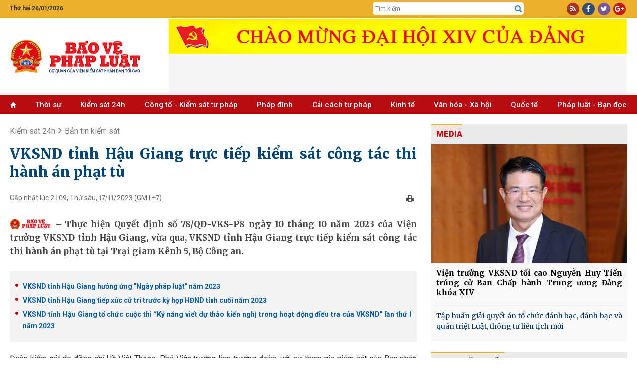

--- FILE ---
content_type: text/html; charset=utf-8
request_url: https://baovephapluat.vn/kiem-sat-24h/ban-tin-kiem-sat/vksnd-tinh-hau-giang-truc-tiep-kiem-sat-cong-tac-thi-hanh-an-phat-tu-148944.html
body_size: 28592
content:
<!DOCTYPE html>
<html  lang="en-US">
<head id="Head"><meta name="google-site-verification" content="QNwCVulKVCqaTWUFXWl7aNt95B_E1AX6IoDHxksN-SM" />
<style>.post-content h4, .post-content h5{font-size: inherit!important;}
.post-content h3{font-size: 1.125em!important;font-weight:bold; margin-block: 15px;}
.post-content h2{font-size: 1.2em!important;font-weight:bold; margin-block: 15px;}</style><title>
	Công tác thi hành án phạt tù tại Trại giam Kênh 5, Cục C10, Bộ Công an
</title><meta id="MetaDescription" name="description" content="VKSND tỉnh Hậu Giang trực tiếp kiểm sát công tác thi hành án phạt tù tại Trại giam Kênh 5, Bộ Công an." /><meta id="MetaKeywords" name="keywords" content="hậu giang,VKSND hậu giang,Trại giam Kênh 5,Cục C10,Bộ Công an," /><meta id="MetaRobots" name="robots" content="INDEX, FOLLOW" /><meta name="viewport" content="width=device-width, initial-scale=1.0, minimum-scale=1.0" /><link href="/Resources/Shared/stylesheets/dnndefault/7.0.0/default.css?cdv=77" type="text/css" rel="stylesheet"/><script src="/Resources/libraries/jQuery/03_05_01/jquery.js?cdv=77" type="text/javascript"></script><script src="/Resources/libraries/jQuery-UI/01_12_01/jquery-ui.js?cdv=77" type="text/javascript"></script>

	<!-- Google tag (gtag.js) -->
	<script async src="https://www.googletagmanager.com/gtag/js?id=G-TGPVV1SBNV"></script>
	<script>
	  window.dataLayer = window.dataLayer || [];
	  function gtag(){dataLayer.push(arguments);}
	  gtag('js', new Date());

	  gtag('config', 'G-TGPVV1SBNV');
	</script>
	

    
     <link rel="preconnect" href="https://fonts.googleapis.com" /><link rel="preconnect" href="https://fonts.gstatic.com" crossorigin="" /><link href="https://fonts.googleapis.com/css2?family=Anton&amp;family=Merriweather:wght@300;400;700;900&amp;family=Noto+Serif:wght@400;700&amp;family=Open+Sans:wght@300;400;600;700;800&amp;family=Oswald:wght@300;400;500&amp;family=Roboto+Condensed:wght@300;400;700&amp;family=Roboto:wght@100;300;400;500;700;900&amp;display=swap" rel="stylesheet" /><link rel='SHORTCUT ICON' href='/Portals/0/icon.ico?ver=mGMi9IZdEBZWsbsDbUawLQ%3d%3d' type='image/x-icon' /><meta content="148944" property="dable:item_id" /><meta content="11/17/2023 9:09:27 PM" property="article:published_time" /><meta content="Bản tin kiểm sát" property="article:section" /><meta content="VKSND tỉnh Hậu Giang trực tiếp kiểm sát công tác thi hành án phạt tù tại Trại giam Kênh 5, Bộ Công an." name="description" /><meta content="Công tác thi hành án phạt tù tại Trại giam Kênh 5, Cục C10, Bộ Công an" itemprop="name" /><meta content="VKSND tỉnh Hậu Giang trực tiếp kiểm sát công tác thi hành án phạt tù tại Trại giam Kênh 5, Bộ Công an." itemprop="description" /><meta content="https://baovephapluat.vn/data/images/0/2023/11/17/anhhh/1-1.jpg?w=400" itemprop="image" /><meta content="https://baovephapluat.vn" property="og:site_name" /><meta content="article" property="og:type" /><meta content="Công tác thi hành án phạt tù tại Trại giam Kênh 5, Cục C10, Bộ Công an" itemprop="headline" property="og:title" /><meta content="https://baovephapluat.vn/kiem-sat-24h/ban-tin-kiem-sat/vksnd-tinh-hau-giang-truc-tiep-kiem-sat-cong-tac-thi-hanh-an-phat-tu-148944.html" itemprop="url" property="og:url" /><meta content="https://baovephapluat.vn/data/images/0/2023/11/17/anhhh/1-1.jpg?w=400" itemprop="thumbnailUrl" property="og:image" /><meta content="VKSND tỉnh Hậu Giang trực tiếp kiểm sát công tác thi hành án phạt tù tại Trại giam Kênh 5, Bộ Công an." itemprop="description" property="og:description" /><meta content="https://baovephapluat.vn/data/images/0/2023/11/17/anhhh/1-1.jpg?w=400" itemprop="image" property="og:image" /><meta content="VKSND tỉnh Hậu Giang trực tiếp kiểm sát công tác thi hành án phạt tù tại Trại giam Kênh 5, Bộ Công an." name="description" /><link href="https://baovephapluat.vn/kiem-sat-24h/ban-tin-kiem-sat/vksnd-tinh-hau-giang-truc-tiep-kiem-sat-cong-tac-thi-hanh-an-phat-tu-148944.html" rel="canonical" /></head>
<body id="Body">

    <form method="post" action="/kiem-sat-24h/ban-tin-kiem-sat/vksnd-tinh-hau-giang-truc-tiep-kiem-sat-cong-tac-thi-hanh-an-phat-tu-148944.html" onsubmit="javascript:return WebForm_OnSubmit();" id="Form" enctype="multipart/form-data">
<div class="aspNetHidden">
<input type="hidden" name="__EVENTTARGET" id="__EVENTTARGET" value="" />
<input type="hidden" name="__EVENTARGUMENT" id="__EVENTARGUMENT" value="" />
<input type="hidden" name="__VIEWSTATE" id="__VIEWSTATE" value="UY1QH8c1zxJysTfWg9oSFFbBvMEybgyjLVYzaou1iymesYC9seuKUtkfqetYYfc8+PxQVn6PqBPjNFTBpxaP3X2Wh7ww6Au0I06HuS4+gD9+7mM6ULTyIka1DJ1EPudTJXpu4a2mLzKydW1g9J71CCc2idmfBEZ8AhF2/UV8gURTJ7hufiG7+pZeGvXAXcuQRL+dNakqWo9krq0Q+SVROonFxfqUnpFYBfRB1hYYKkLnXELVqe3d3LtdzHTKXVD28vSjE10oYV+rCTt0k4h/r5pqT4QGfar3uwO2F+KexfNL4sARZwt/Rg206jw+HuO1wMUC9tExbeDKb9W+jnEpz0B+5xqz0GAs2ooC/MeR0NqC56OCNKmtreUiiTmobg1am++/K6ETpmPmhaq6xCjjZ1fIpuv6tDMT2F0uaIjN22wSnPOJjzNc3NtymFKvvUIKiEBxQxQsPuPk922C/2XFLRsQ/5xnzMskayVrczTSY4eKdpDz8rWY8u42Aq/YD36c/vYTwp1kTvgxCmxkMCYt0d59Adl4Z7nx+TMd+EPdyeDi6ni9CMnk+01tl+2Tlu0wE3oNf60zE8QG+FkDF3ICsomGpRUeeZHUk764WkYKQfGMmtKWS/6rDxdStao=" />
</div>

<script type="text/javascript">
//<![CDATA[
var theForm = document.forms['Form'];
if (!theForm) {
    theForm = document.Form;
}
function __doPostBack(eventTarget, eventArgument) {
    if (!theForm.onsubmit || (theForm.onsubmit() != false)) {
        theForm.__EVENTTARGET.value = eventTarget;
        theForm.__EVENTARGUMENT.value = eventArgument;
        theForm.submit();
    }
}
//]]>
</script>


<script src="/WebResource.axd?d=pynGkmcFUV0wMKCjttDouIX3txhgUoPx1U73qOMtk8BwmLOqRAB3CTWAF9I1&amp;t=637823617705833095" type="text/javascript"></script>


<script src="/ScriptResource.axd?d=nv7asgRUU0slfx2nX64igf0p6EQ7ddKofDeGcXiswc2JFPQfmxMFHOOJmrjaAtSxttNfdooKM56er8VkZf16sg4B80I6jcanIFliqRnTsUujNgLjNEvXemM1Dh81&amp;t=2265eaa7" type="text/javascript"></script>
<script src="/ScriptResource.axd?d=NJmAwtEo3Iqfhlk6kwsjHfs37ZTnTba_xtPXaU1nJBlEhaFFijAf9FQyo_ekK_7bwywaFLc-909-yM7AqtOloyeVYbSz0eZln3VEDCyWOzJgN1Pg6sDn0DaIRPMDpsxt5YlKTw2&amp;t=ffffffffaa493ab8" type="text/javascript"></script>
<script src="/ScriptResource.axd?d=dwY9oWetJoK2KHpDMfAz4jDj-F_S8AOxs29XX3HhlTt_0dzuTL-fTNy4pPvODNAp6GeP13-iil-QoZgROhFNvCoKhZiOLmqioNNoaymZUPnGdwlQQhAQ57e7I8nplbXRXkY9Q7DZ_myra3Kc0&amp;t=ffffffffaa493ab8" type="text/javascript"></script>
<script type="text/javascript">
//<![CDATA[
function WebForm_OnSubmit() {
if (typeof(ValidatorOnSubmit) == "function" && ValidatorOnSubmit() == false) return false;
return true;
}
//]]>
</script>

<div class="aspNetHidden">

	<input type="hidden" name="__VIEWSTATEGENERATOR" id="__VIEWSTATEGENERATOR" value="CA0B0334" />
	<input type="hidden" name="__VIEWSTATEENCRYPTED" id="__VIEWSTATEENCRYPTED" value="" />
	<input type="hidden" name="__EVENTVALIDATION" id="__EVENTVALIDATION" value="aQOmc5rWDe6RxkgAKTKLjgcctPkdqoXs/EnCM/bTDZx94E1ZBFJOhrWMNeXVLR9xvVZlFfB5MYg/RoDNHfb5yCq5Fc1nQ6+1I9SZtgbaOAbczXR//txGaMpMqswJL/IzQ1jIMg295MT1V54P0WOWjWkTojQMd7yBIBbAfRZ8N2oMw7Rhfsh1Snsh6oiYM/xJR4w3lHqoIiRH7ctZ4768JvEmyedpw4SZPQHK5893Yya804Wn8XMkrIldaZGDFaD4DNrqCs1YpAAWzhm0Gg0Yt92F96k=" />
</div><script src="/js/dnn.modalpopup.js?cdv=77" type="text/javascript"></script><script src="/js/dnncore.js?cdv=77" type="text/javascript"></script>
<script type="text/javascript">
//<![CDATA[
Sys.WebForms.PageRequestManager._initialize('ScriptManager', 'Form', ['tdnn$NewsView_Main$ctl00$vbComment$p','dnn_NewsView_Main_ctl00_vbComment_p'], ['dnn$NewsView_Main$ctl00$vbComment$cmdSend','dnn_NewsView_Main_ctl00_vbComment_cmdSend'], [], 90, '');
//]]>
</script>

        
        
         


<link href="/Portals/_default/Skins/TN/resource/css/bootstrap.css?v=5.5.30" rel="stylesheet" />
<link href="/Portals/_default/Skins/TN/resource/font-awesome/css/font-awesome.min.css?v=5.5.30" rel="stylesheet" />
<link href="/Portals/_default/Skins/TN/TN.css?v=5.5.30" rel="stylesheet" />
<link href="/Portals/_default/Skins/TN/PhapLuat.css?v=5.5.30" rel="stylesheet" />
<link href="/Portals/_default/Skins/TN/news.css?v=5.5.30" rel="stylesheet" />
<link href="/Portals/_default/Skins/TN/style.css?v=5.5.30" rel="stylesheet" />
<link href="/Portals/_default/Skins/TN/resource/owlcarousel/assets/owl.carousel.min.css?v=5.5.30" rel="stylesheet" />
<link href="/Portals/_default/Skins/TN/resource/owlcarousel/assets/owl.theme.default.min.css?v=5.5.30" rel="stylesheet" />

<div class="body">
    
<section id="Header">
    <div class="col-md-12 hidden-xs" style="background: #ebaf2a;">
        <div class="row row-mb">
            <div class="container">
                <div class="row row5">
                    <div class="col-md-2 col5">
                         <span class='top-datetime'>Thứ hai 26/01/2026</span>
                    </div>

                    <div class="col-md-5 none">
                        <div class="gop-y">
                            Mong bạn đọc góp ý phiên bản mới <a target="_blank" href="https://baovephapluat.vn/lien-he">tại đây</a>
                        </div>
                    </div>
                    <div class="col-md-5 col-xs-6 top-tsqc none">
                        <a href="#" class="ts">Tòa soạn</a>
                        <a href="#" class="qc">Quảng cáo</a>
                    </div>

                    <div class="col-md-3 col-md-offset-5 col5 top-srch hidden-xs">
                        <div class="box-div">
                            <input type="text" id="seach-box1" onkeypress="return clickButton(event,'seach-box1)" name="name" placeholder="Tìm kiếm" class="text-left search-box text-search1" />
                            <div class="btn-search lao-search"><a href="javascript:;" title="Tìm kiếm"><i class="fa fa-search search1" aria-hidden="true" style="font-size: 15px"></i></a></div>
                        </div>
                    </div>
                    <div class="col-md-2 col5 col-xs-6">
                        <div class="box-div text-right">
                            <div class="top-link">
                                <a rel="nofollow" href="javascript:;" class="i-span rss"><i class="fa fa-rss" aria-hidden="true"></i></a>
                                <a rel="nofollow" href="https://www.facebook.com/baovephapluat.vn/" class="i-span fb"><i class="fa fa-facebook" aria-hidden="true"></i></a>
                                <a rel="nofollow" href="javascript:;" class="i-span tw"><i class="fa fa-twitter" aria-hidden="true"></i></a>
                                <a rel="nofollow" href="javascript:;" class="i-span gg"><i class="fa fa-google-plus" aria-hidden="true"></i></a>
                            </div>
                        </div>
                    </div>
                </div>
            </div>
        </div>
    </div>
    <div class="clear"></div>
    <!--LOGO-->
    <div class="nopad-xs">
        <div class=" box-div box-logo">
            <div class="container">
                <div class="row nav-flex">
                    <div class="col-lg-3 col-md-4 col-xs-12 hidden-xs">
                        <a title="Bảo vệ pháp luật" href="https://baovephapluat.vn" class='logo-avatar'><img class='imglogo' src="https://baovephapluat.vn/data/images/0/2022/02/10/host/untitled-1.png" alt="Bảo vệ pháp luật"/></a>
                    </div>
                    <div class="col-lg-9 col-md-8 col-xs-12">
                        <div class="banner-top">
                            
                            <iframe loading="lazy" src="/banner.aspx?pos=9" id="bannerTopIframe" style="aspect-ratio: 92/7;width: 920px; max-width: 100%;"></iframe>

                        </div>
                    </div>
                    <div class="clear"></div>
                </div>
            </div>
        </div>
    </div>
    <div class="container hidden-sm hidden-md hidden-lg banner-tet2019">
        <div class="row row5">
            <a href="/" title="Trang chủ" style="display: block; text-align: center; padding: 10px 0;">
                
                <img src="https://baovephapluat.vn/data/images/0/2022/02/10/host/untitled-1.png?w=736" alt="Banner mobile" style="max-width: 100%;" />
            </a>
        </div>
    </div>
    <div class="clear"></div>
    <!--Menu-->
    <div class="col-md-12 topmenu hidden-sm">
        <div class="row row-mb">
            <div class="vmenu hidden-xs hidden-sm" style="position: relative; top: 0px; padding-right: 0px;">
                <div class="container">
                    <div class="hidden-sm hidden-xs">
                        
<div class="main-menu">
    <ul>
        <li><a href='https://baovephapluat.vn'><i class='glyphicon glyphicon-home'style='font-size:11px;'></i></a></li>
        <li><a href='/thoi-su'>Thời sự</a></li><li><a href='/kiem-sat-24h'>Kiểm sát 24h</a><ul><li><a href='/kiem-sat-24h/van-de-su-kien'>Vấn đề - Sự kiện</a></li><li><a href='/kiem-sat-24h/ban-tin-kiem-sat'>Bản tin kiểm sát</a></li><li><a href='/kiem-sat-24h/nhan-su-moi'>Nhân sự mới</a></li><li><a href='/kiem-sat-24h/chinh-sach-moi'>Chính sách mới</a></li></ul></li><li><a href='/cong-to-kiem-sat-tu-phap'>Công tố - Kiểm sát tư pháp</a><ul><li><a href='/cong-to-kiem-sat-tu-phap/theo-dong'>Theo dòng</a></li><li><a href='/cong-to-kiem-sat-tu-phap/khoi-to'>Khởi tố</a></li><li><a href='/cong-to-kiem-sat-tu-phap/truy-to'>Truy tố</a></li><li><a href='/cong-to-kiem-sat-tu-phap/an-ninh-trat-tu'>An ninh trật tự</a></li></ul></li><li><a href='/phap-dinh'>Pháp đình</a><ul><li><a href='/phap-dinh/toa-tuyen-an'>Tòa tuyên án</a></li><li><a href='/phap-dinh/ky-an'>Kỳ án</a></li><li><a href='/phap-dinh/cau-chuyen-phap-luat'>​Câu chuyện pháp luật</a></li></ul></li><li><a href='/cai-cach-tu-phap'>Cải cách tư pháp</a><ul><li><a href='/cai-cach-tu-phap/dien-dan'>Diễn đàn</a></li><li><a href='/cai-cach-tu-phap/thuc-tien-kinh-nghiem'>Thực tiễn - Kinh nghiệm</a></li><li><a href='/cai-cach-tu-phap/nhan-to-dien-hinh'>Nhân tố điển hình</a></li></ul></li><li><a href='/kinh-te'>Kinh tế</a><ul><li><a href='/kinh-te/kinh-doanh-phap-luat'>Kinh doanh - pháp luật</a></li><li><a href='/kinh-te/do-thi-xay-dung'>Đô thị - Xây dựng</a></li><li><a href='/kinh-te/giao-thong-bot'>Giao thông - BOT</a></li><li><a href='/kinh-te/tai-chinh-ngan-hang'>Tài chính - ngân hàng</a></li><li><a href='/kinh-te/dung-hang-viet'>Dùng hàng Việt</a></li></ul></li><li><a href='/van-hoa-xa-hoi'>Văn hóa  - Xã hội</a><ul><li><a href='/van-hoa-xa-hoi/giao-duc'>Giáo dục</a></li><li><a href='/van-hoa-xa-hoi/y-te'>Y tế</a></li><li><a href='/van-hoa-xa-hoi/lao-dong-viec-lam'>Lao động - Tiền lương</a></li><li><a href='/van-hoa-xa-hoi/vong-tay-nhan-ai'>Vòng tay nhân ái</a></li><li><a href='/van-hoa-xa-hoi/goc-van-hoa'>Văn hóa</a></li><li><a href='/van-hoa-xa-hoi/doi-song-xa-hoi'>Đời sống xã hội</a></li></ul></li><li><a href='/quoc-te'>Quốc tế</a><ul><li><a href='/quoc-te/tin-tuc'>Tin tức</a></li><li><a href='/quoc-te/phap-luat-5-chau'>Pháp luật 5 châu</a></li><li><a href='/quoc-te/chuyen-la-bon-phuong'>Chuyện lạ bốn phương</a></li></ul></li><li><a href='/phap-luat-ban-doc'>Pháp luật - Bạn đọc</a><ul><li><a href='/phap-luat-ban-doc/tin-duong-day-nong'>Tin đường dây nóng</a></li><li><a href='/phap-luat-ban-doc/dieu-tra-theo-don-thu'>Điều tra theo đơn thư</a></li><li><a href='/phap-luat-ban-doc/hoi-am'>Hồi âm</a></li><li><a href='/phap-luat-ban-doc/bao-chi-cong-dan'>Báo chí công dân</a></li></ul></li>
    </ul>
</div>

                    </div>
                </div>
            </div>
            
<div id="pushplaceholder" style="display: none;">
    <nav class="pushy pushy-left">
        <ul>
            <li><a href="https://baovephapluat.vn">Trang chủ
            </a>
            </li>
            <li><a href='/thoi-su'>Thời sự</a></li><li><a href='/kiem-sat-24h'>Kiểm sát 24h</a><ul><li><a href='/kiem-sat-24h/van-de-su-kien'>Vấn đề - Sự kiện</a><li><li><a href='/kiem-sat-24h/ban-tin-kiem-sat'>Bản tin kiểm sát</a><li><li><a href='/kiem-sat-24h/nhan-su-moi'>Nhân sự mới</a><li><li><a href='/kiem-sat-24h/chinh-sach-moi'>Chính sách mới</a><li></ul></li><li><a href='/cong-to-kiem-sat-tu-phap'>Công tố - Kiểm sát tư pháp</a><ul><li><a href='/cong-to-kiem-sat-tu-phap/theo-dong'>Theo dòng</a><li><li><a href='/cong-to-kiem-sat-tu-phap/khoi-to'>Khởi tố</a><li><li><a href='/cong-to-kiem-sat-tu-phap/truy-to'>Truy tố</a><li><li><a href='/cong-to-kiem-sat-tu-phap/an-ninh-trat-tu'>An ninh trật tự</a><li></ul></li><li><a href='/phap-dinh'>Pháp đình</a><ul><li><a href='/phap-dinh/toa-tuyen-an'>Tòa tuyên án</a><li><li><a href='/phap-dinh/ky-an'>Kỳ án</a><li><li><a href='/phap-dinh/cau-chuyen-phap-luat'>​Câu chuyện pháp luật</a><li></ul></li><li><a href='/cai-cach-tu-phap'>Cải cách tư pháp</a><ul><li><a href='/cai-cach-tu-phap/dien-dan'>Diễn đàn</a><li><li><a href='/cai-cach-tu-phap/thuc-tien-kinh-nghiem'>Thực tiễn - Kinh nghiệm</a><li><li><a href='/cai-cach-tu-phap/nhan-to-dien-hinh'>Nhân tố điển hình</a><li></ul></li><li><a href='/cai-cach-tu-phap/phong-chong-tham-nhung'>Phòng, chống tham nhũng</a></li><li><a href='/kinh-te'>Kinh tế</a><ul><li><a href='/kinh-te/kinh-doanh-phap-luat'>Kinh doanh - pháp luật</a><li><li><a href='/kinh-te/do-thi-xay-dung'>Đô thị - Xây dựng</a><li><li><a href='/kinh-te/giao-thong-bot'>Giao thông - BOT</a><li><li><a href='/kinh-te/tai-chinh-ngan-hang'>Tài chính - ngân hàng</a><li><li><a href='/kinh-te/dung-hang-viet'>Dùng hàng Việt</a><li></ul></li><li><a href='/van-hoa-xa-hoi'>Văn hóa  - Xã hội</a><ul><li><a href='/van-hoa-xa-hoi/giao-duc'>Giáo dục</a><li><li><a href='/van-hoa-xa-hoi/y-te'>Y tế</a><li><li><a href='/van-hoa-xa-hoi/lao-dong-viec-lam'>Lao động - Tiền lương</a><li><li><a href='/van-hoa-xa-hoi/vong-tay-nhan-ai'>Vòng tay nhân ái</a><li><li><a href='/van-hoa-xa-hoi/goc-van-hoa'>Văn hóa</a><li><li><a href='/van-hoa-xa-hoi/doi-song-xa-hoi'>Đời sống xã hội</a><li></ul></li><li><a href='/quoc-te'>Quốc tế</a><ul><li><a href='/quoc-te/tin-tuc'>Tin tức</a><li><li><a href='/quoc-te/phap-luat-5-chau'>Pháp luật 5 châu</a><li><li><a href='/quoc-te/chuyen-la-bon-phuong'>Chuyện lạ bốn phương</a><li></ul></li><li><a href='/phap-luat-ban-doc'>Pháp luật - Bạn đọc</a><ul><li><a href='/phap-luat-ban-doc/tin-duong-day-nong'>Tin đường dây nóng</a><li><li><a href='/phap-luat-ban-doc/dieu-tra-theo-don-thu'>Điều tra theo đơn thư</a><li><li><a href='/phap-luat-ban-doc/hoi-am'>Hồi âm</a><li><li><a href='/phap-luat-ban-doc/bao-chi-cong-dan'>Báo chí công dân</a><li></ul></li>
        </ul>
    </nav>
    <div class="site-overlay"></div>

</div>
<script> $(function () {
     function e() { o.toggleClass(f), s.toggleClass(i), a.toggleClass(c), r.toggleClass(m) };
     function t() { o.addClass(f), s.animate({ left: "0px" }, p), a.animate({ left: d }, p), r.animate({ left: d }, p) };
     function n() { o.removeClass(f), s.animate({ left: "-" + d }, p), a.animate({ left: "0px" }, p), r.animate({ left: "0px" }, p) } var s = $(".pushy"), o = $("body"), a = $("#pushycontainer"), r = $(".push"), l = $(".site-overlay"), i = "pushy-left pushy-open", f = "pushy-active", c = "container-push", m = "push-push", u = $(".menu-btn, .pushy a"), p = 200, d = s.width() + "px";
     if (cssTransforms3d = function () {
     var e = document.createElement("p"), t = !1, n = { webkitTransform: "-webkit-transform", OTransform: "-o-transform", msTransform: "-ms-transform", MozTransform: "-moz-transform", transform: "transform" }; document.body.insertBefore(e, null); for (var s in n) void 0 !== e.style[s] && (e.style[s] = "translate3d(1px,1px,1px)",
         t = window.getComputedStyle(e).getPropertyValue(n[s])); return document.body.removeChild(e), void 0 !== t && t.length > 0 && "none" !== t
     }(), $("#pushplaceholder").css({ display: "inline-block", "float": "right" }), cssTransforms3d) u.click(function () { e() }), l.click(function () { e() });
     else { s.css({ left: "-" + d }), a.css({ "overflow-x": "hidden" }); var h = !0; u.click(function () { h ? (t(), h = !1) : (n(), h = !0) }), l.click(function () { h ? (t(), h = !1) : (n(), h = !0) }) }
 });</script>

        </div>
    </div>
</section>
<div id="fb-root"></div>
<script>
    $(function () {
        var path = location.pathname; var currHref = location.href.replace('https://', '').replace('http://', '');
        var origin = location.origin.replace('https://', '').replace('http://', '');
        $('.main-menu li').removeClass("active");
        $('.main-menu li').each(function (index) {
            var link = $(this).find('a').attr('href').replace('https://', '').replace('http://', '').replace();
            if ((currHref.indexOf(link) != -1 && link != origin && path != "/") || (link == origin && path == "/")) {
                $(this).addClass('active'); return;
            }
        });
    });


    window.onload = function () {
        setTimeout(() => {
            let iframe = document.getElementById("bannerTopIframe");
            iframe.src = "/banner.aspx?pos=9"; // Set your iframe source here
            iframe.style.display = "block"; // Show the iframe after loading
        }, 100); // Adjust delay as needed (100ms is usually fine)
    };


</script>

<style>
    .nav-flex{display: flex;align-items:center;}
   .banner-top {
        display: flex;
        flex-direction: row;
        overflow: hidden;
        justify-content: center;
        width: 100%;
        align-items: center;
    }
   @media(max-width: 767px){
       .nav-flex{flex-direction:column;}
   }
</style>


    <div class="container">
        <div class="row">
            <div class="col-sm-8">
                
<div id="breadcrumb">
    
    <div class="clear"></div>
    <script type="application/ld+json">{"@context": "http://schema.org", "@type": "BreadcrumbList","itemListElement": [{"@type": "ListItem", "position": 1, "item": { "@id": "https://baovephapluat.vn", "name": "Trang chủ" }},{"@type": "ListItem", "position": 2,"item": {"@id": "https://baovephapluat.vn/kiem-sat-24h/ban-tin-kiem-sat", "name": "Bản tin kiểm sát" }}]}</script><div class="v3home-block-category"><div class="toptwo"><div class='v3home-block-title detail'><span class="head"><a href="/kiem-sat-24h" title="Kiểm sát 24h">Kiểm sát 24h</a>&nbsp;&nbsp;<i class="fa fa-angle-right"></i>&nbsp;&nbsp;<a href="/kiem-sat-24h/ban-tin-kiem-sat" title="Bản tin kiểm sát">Bản tin kiểm sát</a></span></div></div><div class='clear'></div></div>


    <div class="listnews-cate-name">
    
</div>

</div>




                <div id="dnn_NewsView_Main_ctl00_viewhinone" class="detail-post hnoneview">
    
    <h1 class="post-title">
        VKSND tỉnh Hậu Giang trực tiếp kiểm sát công tác thi hành án phạt tù 
    </h1>
    <div class="post-subinfo">
        <div class="col-md-6 col-sm-12 pdl0 lbPublishedDate">
            Cập nhật lúc 21:09, Thứ sáu, 17/11/2023<span class='hidden-xs'>&nbsp;(GMT+7)</span>
        </div>
        <div class="col-md-6 col-sm-12 pdr0">
            <div style="text-align: right;">
                <a onclick="preview()" rel="nofollow" href="javascript:;" class="printview" title="Print">
                    <img src="/image/images/print.png?w" alt="print" /></a>&nbsp;&nbsp;
                
            </div>
        </div>
        <div class="clear"></div>
    </div>
    <div class="clear"></div>
    <div class="post-summary"><h2>Thực hiện Quyết định số 78/QĐ-VKS-P8 ngày 10 tháng 10 năm 2023 của Viện trưởng VKSND tỉnh Hậu Giang, vừa qua, VKSND tỉnh Hậu Giang trực tiếp kiểm sát công tác thi hành án phạt tù tại Trại giam Kênh 5, Bộ Công an.</h2></div>
    <div class='post-relate'><a title='VKSND tỉnh Hậu Giang hưởng ứng Ngày pháp luật năm 2023' href ='https://baovephapluat.vn/kiem-sat-24h/van-de-su-kien/vksnd-tinh-hau-giang-huong-ung-ngay-phap-luat-nam-2023-148530.html'><h3 class='tin-lien-quan' title='VKSND tỉnh Hậu Giang hưởng ứng "Ngày pháp luật" năm 2023'><span>VKSND tỉnh Hậu Giang hưởng ứng "Ngày pháp luật" năm 2023</span></h3></a><a title='VKSND tỉnh Hậu Giang tiếp xúc cử tri trước kỳ họp HĐND tỉnh cuối năm 2023' href ='https://baovephapluat.vn/kiem-sat-24h/ban-tin-kiem-sat/vksnd-tinh-hau-giang-tiep-xuc-cu-tri-truoc-ky-hop-hdnd-tinh-cuoi-nam-2023-148475.html'><h3 class='tin-lien-quan' title='VKSND tỉnh Hậu Giang tiếp xúc cử tri trước kỳ họp HĐND tỉnh cuối năm 2023'><span>VKSND tỉnh Hậu Giang tiếp xúc cử tri trước kỳ họp HĐND tỉnh cuối năm 2023</span></h3></a><a title='VKSND tỉnh Hậu Giang tổ chức cuộc thi “Kỹ năng viết dự thảo kiến nghị trong hoạt động điều tra của VKSND lần thứ I năm 2023' href ='https://baovephapluat.vn/kiem-sat-24h/ban-tin-kiem-sat/vksnd-tinh-hau-giang-to-chuc-cuoc-thi-ky-nang-viet-du-thao-kien-nghi-trong-hoat-dong-dieu-tra-cua-vksnd-lan-thu-i-nam-2023-147198.html'><h3 class='tin-lien-quan' title='VKSND tỉnh Hậu Giang tổ chức cuộc thi “Kỹ năng viết dự thảo kiến nghị trong hoạt động điều tra của VKSND" lần thứ I năm 2023'><span>VKSND tỉnh Hậu Giang tổ chức cuộc thi “Kỹ năng viết dự thảo kiến nghị trong hoạt động điều tra của VKSND" lần thứ I năm 2023</span></h3></a></div>
    <div class="post-content">
        <div itemprop="articleBody"><div Class='noidung'><p>Đoàn kiểm sát do đồng chí Hồ Việt Thắng, Phó Viện trưởng làm trưởng đoàn, với sự tham gia giám sát của Ban pháp chế Hội đồng nhân dân tỉnh Hậu Giang và Ủy ban Mặt trận Tổ quốc Việt Nam tỉnh Hậu Giang đã tiến hành trực tiếp kiểm sát công tác thi hành án phạt tù tại Trại giam Kênh 5, Cục C10 Bộ Công an đóng trên địa bàn tỉnh Hậu Giang.</p>
<table border="0" id="d2ab0a83-dfd6-4180-975f-b1851e9cdff0" class="imgEditor">
 <tbody>
 <tr style="text-align:center;">
 <td class="dbox"><a title="Trái" onclick="leftmybox('d2ab0a83-dfd6-4180-975f-b1851e9cdff0')"><img src="/image/images/left.png" alt="left" /></a><a title="Giữa" onclick="centermybox('d2ab0a83-dfd6-4180-975f-b1851e9cdff0')"><img src="/image/images/center.png" alt="center" /></a><a title="Phải" onclick="rightmybox('d2ab0a83-dfd6-4180-975f-b1851e9cdff0')"><img src="/image/images/right.png" alt="right" /></a><a title="Xóa" onclick="delmybox('d2ab0a83-dfd6-4180-975f-b1851e9cdff0')"><img src="/images/red-error_16px.gif" alt="del" /></a></td>
 </tr>
 <tr>
 <td><img alt="" class="imgtelerik" src="https://baovephapluat.vn/data/images/0/2023/11/17/anhhh/1.jpg?dpi=150&quality=100&w=820" /></td>
 </tr>
 <tr class="alt_imgEditor">
 <td style="text-align: center;">Đồng chí Phạm Văn Nhiều – Phó truởng Đoàn kiểm sát thông qua chương trình làm việc</td>
 </tr>
 </tbody>
</table>
<p>Trên cơ sở báo cáo tình hình việc thi hành án phạt tù tại Trại giam Kênh 5 trong thời gian từ ngày 1/5/2023 đến ngày 15/10/2023, Đoàn kiểm sát đã trực tiếp nghiên cứu sổ sách, hồ sơ liên quan đến công tác quản lý, giáo dục và thực hiện các chế độ đối với người chấp hành án phạt tù tại đơn vị được kiểm sát. Kết quả kiểm sát, Đoàn ghi nhận và đánh giá cao những kết quả, ưu điểm mà Trại giam Kênh 5 đã đạt được như việc thực hiện dân chủ trong phạm nhân có niêm yết chế độ.</p>
<p>Chính sách, pháp luật của Nhà nước về điều kiện xét, giảm thời chấp hành án phạt tù tại Hội trường phạm nhân; việc tiếp nhận người kết án đến chấp hành án phạt tù; tổ chức phân loại giam giữ phạm nhân và thực hiện các chế độ đối với phạm nhân về lao động học nghề, dạy nghề, chế độ ăn, ở, mặc, y tế, thăm gặp, nhận quà; thực hiện công tác xét giảm án, tha tù trước thời hạn có điều kiện, việc thực hiện dân chủ trong cơ sở giam giữ phạm nhân theo Thông tư số 73/2019/TT-BCA ngày 12/12/2019 của Bộ Công an.</p>
<p>Kết thúc kiểm sát, ngày 16/11/2023 Đoàn công bố dự thảo kết luận, do đồng chí Hồ Ánh Tuyết - Phó Viện trưởng  VKSND tỉnh dự và chỉ đạo. Đồng chí ghi nhận, đánh giá cao những ưu điểm mà Trại giam Kênh 5 đã đạt được trong công tác quản lý, giáo dục người chấp hành án phạt tù 6 tháng cuối năm 2023. Tuy nhiên bên cạnh những kết quả đạt được, Trại giam Kênh 5 có một số vi phạm, tồn tại đã được Đoàn kiểm sát nêu trong dự thảo.</p>
<table border="0" id="d2ab0a83-dfd6-4180-975f-b1851e9cdff00" class="imgEditor">
 <tbody>
 <tr style="text-align:center;">
 <td class="dbox"><a title="Trái" onclick="leftmybox('d2ab0a83-dfd6-4180-975f-b1851e9cdff00')"><img src="/image/images/left.png" alt="left" /></a><a title="Giữa" onclick="centermybox('d2ab0a83-dfd6-4180-975f-b1851e9cdff00')"><img src="/image/images/center.png" alt="center" /></a><a title="Phải" onclick="rightmybox('d2ab0a83-dfd6-4180-975f-b1851e9cdff00')"><img src="/image/images/right.png" alt="right" /></a><a title="Xóa" onclick="delmybox('d2ab0a83-dfd6-4180-975f-b1851e9cdff00')"><img src="/images/red-error_16px.gif" alt="del" /></a></td>
 </tr>
 <tr>
 <td><img alt="" class="imgtelerik" src="https://baovephapluat.vn/data/images/0/2023/11/17/anhhh/2.jpg?dpi=150&quality=100&w=820" /></td>
 </tr>
 <tr class="alt_imgEditor">
 <td style="text-align: center;"> Đồng chí Hồ Ánh Tuyết – Phó Viện trưởng VKSND tỉnh Hậu Giang công bố dự thảo và phát biểu kết luận</td>
 </tr>
 </tbody>
</table>
<p>Vi phạm thời hạn chuyển tiền của phạm nhân nộp thi hành nghĩa vụ dân sự cho Cơ quan THADS địa phương theo quy định tại Thông tư liên tịch số 07/2013/TTLT/BTP-BCA-BTC ngày 06/02/2013 Hướng dẫn trình tự, thủ tục thu, nộp, quản lý tiền, giấy tờ của người phải thi hành án dân sự và trả tiền, giấy tờ cho người được thi hành án dân sự là phạm nhân.</p>
<p>Thay mặt Ban Giám thị, Đại tá Nguyễn Phước Hưng - Giám thị Trại giam Kênh 5 đánh giá cao kết quả kiểm sát của Đoàn kiểm sát VKSND tỉnh Hậu Giang, đã giúp Ban Giám thị Trại giam thấy được những hạn chế, tồn tại và các vi phạm trong công tác thi hành án phạt tù để kịp thời chỉ đạo chấn chỉnh khắc phục trong thời gian tới. </p>
<table border="0" id="d2ab0a83-dfd6-4180-975f-b1851e9cdff0000" class="imgEditor">
 <tbody>
 <tr style="text-align:center;">
 <td class="dbox"><a title="Trái" onclick="leftmybox('d2ab0a83-dfd6-4180-975f-b1851e9cdff0000')"><img src="/image/images/left.png" alt="left" /></a><a title="Giữa" onclick="centermybox('d2ab0a83-dfd6-4180-975f-b1851e9cdff0000')"><img src="/image/images/center.png" alt="center" /></a><a title="Phải" onclick="rightmybox('d2ab0a83-dfd6-4180-975f-b1851e9cdff0000')"><img src="/image/images/right.png" alt="right" /></a><a title="Xóa" onclick="delmybox('d2ab0a83-dfd6-4180-975f-b1851e9cdff0000')"><img src="/images/red-error_16px.gif" alt="del" /></a></td>
 </tr>
 <tr>
 <td><img alt="" class="imgtelerik" src="https://baovephapluat.vn/data/images/0/2023/11/17/anhhh/3.jpg?dpi=150&quality=100&w=820" /></td>
 </tr>
 <tr class="alt_imgEditor">
 <td style="text-align: center;"> Đồng chí Đại tá Nguyễn Phước Hưng – Giám thị Trại giam Kênh 5, thay mặt Ban giám thị tiếp thu các ý kiến của Đoàn kiểm sát</td>
 </tr>
 </tbody>
</table>
<p>Ban Giám thị Trại giam Kênh 5 sẽ tiếp tục đề ra giải pháp nhằm khắc phục những vi phạm, thiếu sót, tồn tại thời gian qua, đồng chí khẳng định việc trực tiếp kiểm sát của VKSND tỉnh Hậu Giang trong thời gian qua đã góp phần quan trọng trong việc nâng cao chất lượng công tác quản lý, giáo dục phạm nhân đảm bảo thực đúng quy định của pháp luật./. </p></div><div class="tacgia">Hoàng Anh - Hoàng Vũ</div></div><div class="clr"></div><span itemprop="publisher" itemscope="itemscope" itemtype="http://schema.org/Organization"><meta itemprop="name" content="Báo Bảo vệ pháp luật"><meta itemprop="url" content="https://baovephapluat.vn"><meta itemscope itemprop="mainEntityOfPage" itemType="https://schema.org/WebPage" ItemID.Value="https://google.com/article"/></span>
        <script type="application/ld+json">{"@context": "http://schema.org", "@type": "NewsArticle","mainEntityOfPage":{ "@type":"WebPage","@id":"https://baovephapluat.vn/kiem-sat-24h/ban-tin-kiem-sat/vksnd-tinh-hau-giang-truc-tiep-kiem-sat-cong-tac-thi-hanh-an-phat-tu-148944.html"},"headline": "VKSND tỉnh Hậu Giang trực tiếp kiểm sát công tác thi hành án phạt tù","description": "Thực hiện Quyết định số 78 QĐ-VKS-P8 ngày 10 tháng 10 năm 2023 của Viện trưởng VKSND tỉnh Hậu Giang, vừa qua, VKSND tỉnh Hậu Giang trực tiếp kiểm sát công tác thi hành án phạt tù tại Trại giam Kênh 5, Bộ Công an","image": {"@type": "ImageObject","url": "https://baovephapluat.vn/data/images/0/2023/11/17/anhhh/1-1.jpg","width" : 800,"height" : 800},"datePublished": "11/17/2023 9:09:27 PM","dateModified": "11/17/2023 9:09:27 PM","author": {"@type": "Person", "name": "anhhh" },"publisher": { "@type": "Organization", "name": "https://baovephapluat.vn","logo": { "@type": "ImageObject","url": "https://baovephapluat.vn/data/images/0/2016/1/6/host/logo.png","width": 600, "height": 60}}}</script>
        <div class="clear"></div>
    </div>
    <div class="clear height-10"></div>
    <div class="col-md-12 pdl0">
        <div style="padding-bottom: 10px">
            <a onclick="preview()" rel="nofollow" href="javascript:;" class="printview" style="float: left; margin-right: 5px;" title="Print">
                <img src="/image/images/print.png?w" alt="print" /></a>
            
            <div class="clear"></div>
        </div>
    </div>
    <div class="clear"></div>
    <div class="post-tag">
        <span class="title-tag">Tag(s): </span><a itemprop="keywords" href="/tim-kiem/q/hậu-giang">hậu giang</a><a itemprop="keywords" href="/tim-kiem/q/VKSND-hậu-giang">VKSND hậu giang</a><a itemprop="keywords" href="/tim-kiem/q/Trại-giam-Kênh-5">Trại giam Kênh 5</a><a itemprop="keywords" href="/tim-kiem/q/Cục-C10">Cục C10</a><a itemprop="keywords" href="/tim-kiem/q/Bộ-Công-an">Bộ Công an</a>
        <div class="clear"></div>
    </div>
    <div class="clear height-10"></div>
</div>
<div class="clear"></div>


<div class="clear" style="padding-bottom: 10px"></div>
<div class="hidden-xs">
    <div id="dnn_NewsView_Main_ctl00_vbComment_p">
	
        <div class="post-news-comment">
            <div class="detail-post">
                <div class="post-comment">
                    <div class="comments-title">
                        <i class="fa fa-comments-o f-1d5">&nbsp;&nbsp;</i>
                        <samp class="comments-name">Ý KIẾN BÌNH LUẬN</samp>
                    </div>
                    
                    <div class="row pdb10">
                        <div class="col-sm-3 pdt5 b">Họ và tên (<span style="color: red;">*</span>)</div>
                        <div class="col-sm-9">
                            <span id="dnn_NewsView_Main_ctl00_vbComment_validCaptcha" class="validationMes" style="display:none;">Trường thông tin bắt buộc</span>
                            <input name="dnn$NewsView_Main$ctl00$vbComment$FullName" type="text" id="dnn_NewsView_Main_ctl00_vbComment_FullName" class="form-control" />
                        </div>
                    </div>
                    <div class="row pdb10">
                        <div class="col-sm-3 pdt5 b">Email (<span style="color: red;">*</span>)</div>
                        <div class="col-sm-9">
                            <span id="dnn_NewsView_Main_ctl00_vbComment_RequiredFieldValidator1" class="validationMes" style="display:none;">Trường thông tin bắt buộc</span>
                            <span id="dnn_NewsView_Main_ctl00_vbComment_RegularExpressionValidator1" class="validationMes" style="display:none;">Vui lòng nhập đúng định dạng email</span>
                            <input name="dnn$NewsView_Main$ctl00$vbComment$Email" type="text" id="dnn_NewsView_Main_ctl00_vbComment_Email" class="form-control" />
                        </div>
                    </div>
                    <div class="row pdb10">
                        <div class="col-sm-3 pdt5 b">Lời bình (<span style="color: red;">*</span>)</div>
                        <div class="col-sm-9">
                            <span id="dnn_NewsView_Main_ctl00_vbComment_RequiredFieldValidator2" class="validationMes" style="display:none;">Trường thông tin bắt buộc</span>
                            <textarea name="dnn$NewsView_Main$ctl00$vbComment$Contents" rows="2" cols="20" id="dnn_NewsView_Main_ctl00_vbComment_Contents" class="form-control" style="height:100px;">
</textarea>
                        </div>
                    </div>
                    <div class="row pdb10">
                        <div class="col-sm-3 pdt5 b">Mã bảo mật (<span style="color: red;">*</span>)</div>
                        <div class="col-sm-5">
                            
<div class="VbCapchar">
     <span id="dnn_NewsView_Main_ctl00_vbComment_ctlCaptcha_validCaptcha" class="validationMes" style="display:none;">Trường thông tin bắt buộc</span>
    <div style="clear: both;"></div>
    <div class="VbCapchar-img">
        <img id="dnn_NewsView_Main_ctl00_vbComment_ctlCaptcha_ImgCaptcha" src="../../admin/Captcha/GetImgText.ashx?CaptchaText=UCr%2bxLjBKxvO3CH4pGDb1jRuy%2bEtiCN%2btXV8aSvjTbU%3d" style="height:35px;width:120px;" />
    </div>
    <div class="VbCapchar-text">
        
        <input name="dnn$NewsView_Main$ctl00$vbComment$ctlCaptcha$TxtCpatcha" type="text" maxlength="5" id="dnn_NewsView_Main_ctl00_vbComment_ctlCaptcha_TxtCpatcha" />
    </div>
    <div style="clear: both;"></div>
   
    
</div>
<style>
    .VbCapchar-img {
        float: left;
        width: 130px
    }

    .VbCapchar-text {
        float: left
    }

    .VbCapchar {
        clear: both
    }

    .VbCapchar-text input {
        margin: 0 !important;
        width: 120px !important;
        text-align: center;
        border: 1px solid #ccc;
        /* font-size: 18px; */
        /* color: #a7a7a7; */
        display: inline-block;
        height: 36px !important;
        padding: 0 !important;
        outline: none;
    }

    .VbCapchar-text span {
        font-size: 12px;
        display: inline-block
    }

    .VbCapchar-error {
        display: block;
        padding: 5px 18px;
        margin-bottom: 18px;
        border: 1px solid rgba(255,0,0,.2);
        background: rgba(255,0,0,.15);
        border-radius: 3px;
        width: 100%;
        margin-top: 10px
    }
</style>

                        </div>
                        <div class="col-sm-4 cmd-Send">
                            <input type="submit" name="dnn$NewsView_Main$ctl00$vbComment$cmdSend" value="Gửi ý kiến" onclick="javascript:WebForm_DoPostBackWithOptions(new WebForm_PostBackOptions(&quot;dnn$NewsView_Main$ctl00$vbComment$cmdSend&quot;, &quot;&quot;, true, &quot;&quot;, &quot;&quot;, false, false))" id="dnn_NewsView_Main_ctl00_vbComment_cmdSend" class="btn btn-success" />
                        </div>
                    </div>
                    <div class="row pdt10" style="padding-left: 15px;">
                        
                    </div>
                    <div class="comment-view">
                        <div class='row pdt10'><div class='members-comments'></div></div>
                    </div>
                </div>
            </div>
        </div>
        <input type="hidden" name="dnn$NewsView_Main$ctl00$vbComment$CurrentPage" id="dnn_NewsView_Main_ctl00_vbComment_CurrentPage" value="1" />
        <input type="hidden" name="dnn$NewsView_Main$ctl00$vbComment$ItemId" id="dnn_NewsView_Main_ctl00_vbComment_ItemId" value="148944" />
        <script type="text/javascript">
            function fnextcmt(p) {
                var id = $("#dnn_NewsView_Main_ctl00_vbComment_ItemId").val();
                var type = 1;
                var link = "/services/feedback/listcomment.ashx?id=" + id + "&t=" + type + "&p=" + p, msg = $.ajax({ url: link, async: false }).responseText;
                $(".comment-view").html(msg);
            };
        </script>
    
</div>

</div>
<div class="clear"></div>
<div id="dnn_NewsView_Main_ctl00_vbRelated_divtinlienquan" class="lasted-post">
    <div class="xhead">
        <span class="xhead-title">Tin tức liên quan</span>
    </div>
    <ul>
        
	            <li>
                    <a href="https://baovephapluat.vn/kiem-sat-24h/ban-tin-kiem-sat/truc-tiep-kiem-sat-viec-tiep-nhan-giai-quyet-nguon-tin-ve-toi-pham-192463.html" title="Trực tiếp kiểm sát việc tiếp nhận, giải quyết nguồn tin về tội phạm">
                        Trực tiếp kiểm sát việc tiếp nhận, giải quyết nguồn tin về tội phạm 
                    </a>
                </li>
	        
	            <li>
                    <a href="https://baovephapluat.vn/kiem-sat-24h/ban-tin-kiem-sat/truc-tiep-kiem-sat-kham-nghiem-hien-truong-vu-trom-cap-tai-san-192496.html" title="Trực tiếp kiểm sát khám nghiệm hiện trường vụ trộm cắp tài sản">
                        Trực tiếp kiểm sát khám nghiệm hiện trường vụ trộm cắp tài sản 
                    </a>
                </li>
	        
	            <li>
                    <a href="https://baovephapluat.vn/kiem-sat-24h/ban-tin-kiem-sat/vksnd-tinh-quang-ninh-tang-cuong-xac-minh-thi-hanh-an-cac-vu-viec-tham-nhung-kinh-te-192522.html" title="VKSND tỉnh Quảng Ninh tăng cường xác minh thi hành án các vụ việc tham nhũng, kinh tế">
                        VKSND tỉnh Quảng Ninh tăng cường xác minh thi hành án các vụ việc tham nhũng, kinh tế 
                    </a>
                </li>
	        
	            <li>
                    <a href="https://baovephapluat.vn/kiem-sat-24h/ban-tin-kiem-sat/ban-phap-che-hdnd-tinh-quang-ninh-tham-tra-bao-cao-cong-tac-nhiem-ky-2021-2026-cua-vien-kiem-sat-tinh-192457.html" title="Ban Pháp chế HĐND tỉnh Quảng Ninh thẩm tra báo cáo công tác nhiệm kỳ 2021–2026 của Viện kiểm sát tỉnh">
                        Ban Pháp chế HĐND tỉnh Quảng Ninh thẩm tra báo cáo công tác nhiệm kỳ 2021–2026 của Viện kiểm sát tỉnh 
                    </a>
                </li>
	        
	            <li>
                    <a href="https://baovephapluat.vn/kiem-sat-24h/ban-tin-kiem-sat/quan-triet-trien-khai-chi-thi-nghi-quyet-ket-luan-thong-nhat-hanh-dong-thuc-hien-nhiem-vu-nam-2026-192454.html" title="Quán triệt, triển khai chỉ thị, nghị quyết, kết luận - thống nhất hành động thực hiện nhiệm vụ năm 2026">
                        Quán triệt, triển khai chỉ thị, nghị quyết, kết luận - thống nhất hành động thực hiện nhiệm vụ năm 2026 
                    </a>
                </li>
	        
	            <li>
                    <a href="https://baovephapluat.vn/kiem-sat-24h/ban-tin-kiem-sat/vksnd-khu-vuc-2-tinh-quang-ngai-ky-ket-quy-che-phoi-hop-voi-cac-co-quan-tai-dia-phuong-192432.html" title="VKSND khu vực 2, tỉnh Quảng Ngãi: Ký kết quy chế phối hợp với các cơ quan tại địa phương">
                        VKSND khu vực 2, tỉnh Quảng Ngãi: Ký kết quy chế phối hợp với các cơ quan tại địa phương 
                    </a>
                </li>
	        
    </ul>
</div>
<div class="clear"></div>
<input type="hidden" name="dnn$NewsView_Main$ctl00$ItemID" id="dnn_NewsView_Main_ctl00_ItemID" value="148944" />
<script type="text/javascript">
    function preview() {
        var left = (screen.width / 2) - 400, top = (screen.height / 2) - 300;
        return window.open("/preview/pid/0/newid/" + $(dnn_NewsView_Main_ctl00_ItemID).val(), "Related news", 'toolbar=no, location=no, directories=no, status=no, menubar=no, scrollbars=yes, resizable=no, copyhistory=no, width=800, height=600, top=20, left=' + left);
    };
    $(function () {
        $(".post-content table").each(function (e) {
            if (($(this).attr("align") == "center") && ($(this).attr("style") == null)) {
                $(this).attr("style", "margin:0 auto");
            }
        });
        //$('img.imgtelerik').each(function () {
        //    var src = $(this).attr('src').replaceAll('w=630', 'w=830');
        //    $(this).removeAttr('src');
        //    $(this).attr('src', src);
        //})
    });
    function fonterror() {
        $(".post-content table").each(function (e) {
            if ($(this).attr("width") == "200") { $(this).removeAttr("width"); }
        }); var html = $(".post-content").html(); for (i = 0; i < html.length; i++) {
            html = html.replace('ô%3ḅ', 'ộ'); html = html.replace('ê%3ḅ', 'ệ'); html = html.replace('â%3ḅ', 'ậ');
            html = html.replace('Ô%3ḅ', 'Ộ'); html = html.replace('Ê%3ḅ', 'Ệ'); html = html.replace('Â%3ḅ', 'Ậ');
        } $(".post-content").html(html);
    };
    $(document).ready(function () {
        //if ($("#dnn_NewsView_Main_ctl00_ItemID").val() == "61055") { if ($("#Body").width() < 767) { window.location.href = "/"; } }
        fonterror();
    });

</script>



<script>function changeUrl(newUrl) { window.history.pushState('', document.title, newUrl); };</script>
                <div style="clear: both"></div>
            </div>
            <div class="col-sm-4">
                
<div class="block-news video-home">
    <div class="i-catname-gray">
        <div class="box-div">
            <div class="h3 i-catname i-type-1">
                <a href="https://baovephapluat.vn/video" title="video" class='tit-red'>MEDIA</a>
            </div>
        </div>
    </div>
    <div class="i-content thvideo">
        <div class='i-item i-first'><div class='i-img'><a title='Viện trưởng VKSND tối cao Nguyễn Huy Tiến trúng cử Ban Chấp hành Trung ương Đảng khóa XIV' href="https://baovephapluat.vn/video/tin-tuc/vien-truong-vksnd-toi-cao-nguyen-huy-tien-trung-cu-ban-chap-hanh-trung-uong-dang-khoa-xiv-25837.html"><img src="https://baovephapluat.vn/data/images/0/2026/01/23/viettd/untitled.png?dpi=150&quality=100&w=500&mode=crop&anchor=topcenter" onError="this.src='https://baovephapluat.vn/image/images/noimages.png?dpi=150&quality=100&w=500';" alt="Viện trưởng VKSND tối cao Nguyễn Huy Tiến trúng cử Ban Chấp hành Trung ương Đảng khóa XIV" /><i class='fa fa-play i-icon-playvideo' aria-hidden='True'></i></a></div></div><div class='h4'><a title='Viện trưởng VKSND tối cao Nguyễn Huy Tiến trúng cử Ban Chấp hành Trung ương Đảng khóa XIV' href="https://baovephapluat.vn/video/tin-tuc/vien-truong-vksnd-toi-cao-nguyen-huy-tien-trung-cu-ban-chap-hanh-trung-uong-dang-khoa-xiv-25837.html" >Viện trưởng VKSND tối cao Nguyễn Huy Tiến trúng cử Ban Chấp hành Trung ương Đảng khóa XIV</a></div><div style="clear: both;" class='mgbt10'></div><div class="item" title="Tập huấn giải quyết án tổ chức đánh bạc, đánh bạc và quán triệt Luật, thông tư liên tịch mới"><div class='h5'><a title='Tập huấn giải quyết án tổ chức đánh bạc, đánh bạc và quán triệt Luật, thông tư liên tịch mới' href="https://baovephapluat.vn/video/tin-tuc/tap-huan-giai-quyet-an-to-chuc-danh-bac-danh-bac-va-quan-triet-luat-thong-tu-lien-tich-moi-25816.html" class="videoItem">Tập huấn giải quyết án tổ chức đánh bạc, đánh bạc và quán triệt Luật, thông tư liên tịch mới</a></div></div>
        
    </div>
    <div class="clear"></div>
</div>



                
                
<div class="banner-container bannerBox">
    <div class="banner">
        
    </div>
    <div class="clear"></div>
</div>
<div class="clear"></div>
<style type="text/css">
    .banner .banner-item {
        display: inline-block;
    }
    .bannerBox {
        position: relative;
    }

    @media (min-width:767px) {
        .sticky {
            position: fixed;
            top: 0;
            width: 19.5%;
            margin-top: 51px;
            /* left: 0px; */
            margin-left: -4px;
        }
    }
</style>

                <div style="clear: both"></div>
                
                <div style="margin-bottom: 10px;">
                </div>
                
<div class="tin-doc-nhieu-nhat">
    <div class="block-news">
        <div class="i-catname-gray">
            <div class="box-div">
                <div class="h3 i-catname i-type-1"><a href="javascript:;" title="Đọc nhiều">Đọc nhiều nhất </a></div>
            </div>
        </div>
        <div class="i-content docnhieunhat">
            <div class="box-div">
                <div class='i-item'><div class='h4'><a href="https://baovephapluat.vn/kiem-sat-24h/ban-tin-kiem-sat/pho-vien-truong-vksnd-toi-cao-tran-hai-quan-hoi-cung-bi-can-la-nghe-thuat-ket-hop-giua-tri-tue-va-ban-linh-192246.html" title="Phó Viện trưởng VKSND tối cao Trần Hải Quân Hỏi cung bị can là nghệ thuật kết hợp giữa trí tuệ và bản lĩnh">Phó Viện trưởng VKSND tối cao Trần Hải Quân: Hỏi cung bị can là nghệ thuật kết hợp giữa trí tuệ và bản lĩnh</a></div></div><div class='i-item'><div class='h4'><a href="https://baovephapluat.vn/vien-truong-vksndtc-nguyen-huy-tien/vien-truong-vksnd-toi-cao-nguyen-huy-tien-trung-cu-ban-chap-hanh-trung-uong-dang-khoa-xiv-192338.html" title="Viện trưởng VKSND tối cao Nguyễn Huy Tiến trúng cử Ban Chấp hành Trung ương Đảng khóa XIV">Viện trưởng VKSND tối cao Nguyễn Huy Tiến trúng cử Ban Chấp hành Trung ương Đảng khóa XIV </a></div></div><div class='i-item'><div class='h4'><a href="https://baovephapluat.vn/kiem-sat-24h/ban-tin-kiem-sat/kiem-sat-kham-nghiem-hien-truong-vu-viec-co-dau-hieu-hiep-dam-nguoi-duoi-16-tuoi-192273.html" title="Kiểm sát khám nghiệm hiện trường vụ việc có dấu hiệu Hiếp dâm người dưới 16 tuổi"> Kiểm sát khám nghiệm hiện trường vụ việc có dấu hiệu "Hiếp dâm người dưới 16 tuổi"</a></div></div><div class='i-item'><div class='h4'><a href="https://baovephapluat.vn/chao-mung-dai-hoi-xiv-cua-dang/quy-trinh-bau-bo-chinh-tri-tong-bi-thu-ban-bi-thu-va-uy-ban-kiem-tra-trung-uong-192310.html" title="Quy trình bầu Bộ Chính trị, Tổng Bí thư, Ban Bí thư và Ủy ban kiểm tra Trung ương">Quy trình bầu: Bộ Chính trị, Tổng Bí thư, Ban Bí thư và Ủy ban kiểm tra Trung ương</a></div></div><div class='i-item'><div class='h4'><a href="https://baovephapluat.vn/phap-dinh/toa-tuyen-an/nhan-vien-ngan-hang-o-phu-quoc-va-2-dong-pham-lua-dao-chiem-doat-8-ti-dong-192245.html" title="Nhân viên ngân hàng ở Phú Quốc và 2 đồng phạm lừa đảo chiếm đoạt 8 tỉ đồng">Nhân viên ngân hàng ở Phú Quốc và 2 đồng phạm lừa đảo chiếm đoạt 8 tỉ đồng</a></div></div><div class='i-item'><div class='h4'><a href="https://baovephapluat.vn/cong-to-kiem-sat-tu-phap/an-ninh-trat-tu/bat-giu-doi-tuong-truy-na-nguy-hiem-lien-quan-mua-ban-hoa-don-192427.html" title="Bắt giữ đối tượng truy nã nguy hiểm liên quan mua bán hóa đơn">Bắt giữ đối tượng truy nã nguy hiểm liên quan mua bán hóa đơn</a></div></div><div class='i-item'><div class='h4'><a href="https://baovephapluat.vn/cong-to-kiem-sat-tu-phap/an-ninh-trat-tu/nhanh-chong-lam-ro-vu-du-khach-nuoc-ngoai-mat-trom-180-trieu-dong-tai-khach-san-192315.html" title="Nhanh chóng làm rõ vụ du khách nước ngoài mất trộm 180 triệu đồng tại khách sạn">Nhanh chóng làm rõ vụ du khách nước ngoài mất trộm 180 triệu đồng tại khách sạn</a></div></div><div class='i-item'><div class='h4'><a href="https://baovephapluat.vn/cai-cach-tu-phap/thuc-tien-kinh-nghiem/kiem-sat-vien-tham-gia-hoi-cung-2-bi-can-co-ghi-am-ghi-hinh-192438.html" title="Kiểm sát viên tham gia hỏi cung 2 bị can có ghi âm, ghi hình">Kiểm sát viên tham gia hỏi cung 2 bị can có ghi âm, ghi hình </a></div></div><div class='i-item'><div class='h4'><a href="https://baovephapluat.vn/cong-to-kiem-sat-tu-phap/an-ninh-trat-tu/bat-giu-doi-tuong-truy-na-dang-lan-tron-tai-dia-phuong-192207.html" title="Bắt giữ đối tượng truy nã đang lẩn trốn tại địa phương">Bắt giữ đối tượng truy nã đang lẩn trốn tại địa phương</a></div></div><div class='i-item'><div class='h4'><a href="https://baovephapluat.vn/chao-mung-dai-hoi-xiv-cua-dang/danh-sach-200-uy-vien-ban-chap-hanh-trung-uong-dang-khoa-xiv-192335.html" title="Danh sách 200 Ủy viên Ban Chấp hành Trung ương Đảng khóa XIV">Danh sách 200 Ủy viên  Ban Chấp hành Trung ương Đảng khóa XIV</a></div></div>
            </div>
        </div>
    </div>
    <div class="clear"></div>
</div>

                <div style="clear: both"></div>
                
<div class="specBox hethongvb">
    <div class="i-title">
        <a href="/van-ban-quy-pham-phap-luat">HỆ THỐNG VĂN BẢN</a></div>
    <div class="i-content">
        
        <a href="/van-ban-quy-pham-phap-luat" title="Văn bản quy phạm pháp luật">
            
            Văn bản<br/> quy phạm pháp luật</a> 
        <a href="/van-ban-vien-kiem-sat" title="Văn bản ngành Kiểm sát nhân dân">
            
            Văn bản ngành <br/>Kiểm sát nhân dân</a> 
    </div>
</div>

                <div style="clear: both"></div>
                
<div class="center-homes">
    <div class="home-center-inpage"></div>
</div>
<script>
    function homecenterInPage() {
        if ($(".home-center-inpage").hasClass("set") == false) {
            $.ajax({
                type: "POST", url: '/services/home/homecenterInPage.asmx/values',
                data: "{'hTid':'20','pTid':'178'}",
                contentType: "application/json; charset=utf-8", dataType: "json", success: function (b) { $(".home-center-inpage").html(b.d).addClass("set"); }, error: function (b) { }
            });
        }
    };
    jQuery(function () { jQuery(window).scroll(function () { if (jQuery(this).scrollTop() > 150) { homecenterInPage(); } }); });
</script>

                <div style="clear: both"></div>
                
<div class="fanpage-bvpl">
    <div class="i-title">
        <div class="h3">
            <a title="Fanpage Báo Bảo vệ pháp luật" rel="nofollow" target="_blank" href="https://www.facebook.com/baovephapluat.vn/">
                <i class="fa fa-facebook" aria-hidden="true"></i>
                Báo Bảo vệ pháp luật
            </a>
        </div>
    </div>
    <div class="fb-page" data-href="https://www.facebook.com/baovephapluat.vn/" data-small-header="false" data-adapt-container-width="true" data-hide-cover="false" data-show-facepile="false">
        <blockquote cite="https://www.facebook.com/baovephapluat.vn/" class="fb-xfbml-parse-ignore">
            <a title="Báo Bảo vệ pháp luật" rel="nofollow" target="_blank" href="https://www.facebook.com/baovephapluat.vn/">Báo Bảo vệ pháp luật</a>
        </blockquote>
    </div>
</div>

                <div style="clear: both"></div>
            </div>
        </div>
        <div style="clear: both"></div>
        


        <div class="tit-cat">
            <div class="tit-cat-name tit-orgi">
                <a href='/thong-tin-doanh-nhan-doanh-nghiep'>THÔNG TIN DOANH NHÂN - DOANH NGHIỆP</a>
            </div>
            <span id="prev-psa" class="cus-owl-prev">
                <i class="fa fa-angle-left" aria-hidden="True"></i>
            </span>
            <span id="next-psa" class="cus-owl-next"><i class="fa fa-angle-right" aria-hidden="True"></i></span>
        </div>

        <div class="psa-box">
            <div class="box-div">
                <div class="owl-carousel owl-theme" id="owl-doanhnhan">
                    <div class="item"><a href="https://baovephapluat.vn/thong-tin-doanh-nhan-doanh-nghiep/tap-doan-ttc-ky-ket-hop-tac-tai-tro-voi-clb-bong-da-pvf-cong-an-nhan-dan-191905.html" title="Tập đoàn TTC ký kết hợp tác tài trợ với CLB Bóng đá PVF - Công an nhân dân"><div class="i-image"><img src="https://baovephapluat.vn/data/images/0/2026/01/16/cqpnam/hinh-thumb.jpg?dpi=150&quality=100&w=600&h=400&mode=crop&anchor=topcenter" onError="this.src='https://baovephapluat.vn/image/images/noimages.png?dpi=150&quality=100&w=600&h=400';" alt="Tập đoàn TTC ký kết hợp tác tài trợ với CLB Bóng đá PVF - Công an nhân dân" /></div><div class='i-title'>Tập đoàn TTC ký kết hợp tác tài trợ với CLB Bóng đá PVF -  Công an nhân dân </div></a></div><div class="item"><a href="https://baovephapluat.vn/thong-tin-doanh-nhan-doanh-nghiep/vietjet-duoc-vinh-danh-giai-vang-phat-trien-ben-vung-giao-thong-van-tai-chuan-esg-tai-dai-loan-trung-quoc-189871.html" title="Vietjet được vinh danh giải Vàng phát triển bền vững Giao thông vận tải chuẩn ESG tại Đài Loan Trung Quốc"><div class="i-image"><img src="https://baovephapluat.vn/data/images/0/2025/12/16/hienbt/1000033840.jpg?dpi=150&quality=100&w=600&h=400&mode=crop&anchor=topcenter" onError="this.src='https://baovephapluat.vn/image/images/noimages.png?dpi=150&quality=100&w=600&h=400';" alt="Vietjet được vinh danh giải Vàng phát triển bền vững Giao thông vận tải chuẩn ESG tại Đài Loan Trung Quốc" /></div><div class='i-title'>Vietjet được vinh danh giải Vàng phát triển bền vững Giao thông vận tải chuẩn ESG tại Đài Loan (Trung Quốc)</div></a></div><div class="item"><a href="https://baovephapluat.vn/thong-tin-doanh-nhan-doanh-nghiep/thap-11-the-prive-can-ho-view-song-hiem-co-tai-tp-hcm-189617.html" title="Tháp 11 The Privé Căn Hộ View Sông hiếm Có Tại TP HCM"><div class="i-image"><img src="https://baovephapluat.vn/data/images/0/2025/12/12/cqpnam/z7318151147579-2a3bd5972f660c7b3879081188dde388-41.jpg?dpi=150&quality=100&w=600&h=400&mode=crop&anchor=topcenter" onError="this.src='https://baovephapluat.vn/image/images/noimages.png?dpi=150&quality=100&w=600&h=400';" alt="Tháp 11 The Privé Căn Hộ View Sông hiếm Có Tại TP HCM" /></div><div class='i-title'>Tháp 11 The Privé: Căn Hộ View Sông hiếm Có Tại TP HCM</div></a></div><div class="item"><a href="https://baovephapluat.vn/thong-tin-doanh-nhan-doanh-nghiep/tang-cuong-giai-phap-quyet-liet-chong-khai-thac-iuu-phuc-vu-phien-hop-lan-thu-25-ban-chi-dao-quoc-gia-ve-iuu-189472.html" title="Tăng cường giải pháp, quyết liệt chống khai thác IUU phục vụ phiên họp lần thứ 25 ban chỉ đạo quốc gia về IUU"><div class="i-image"><img src="https://baovephapluat.vn/data/images/0/2025/12/10/cqpnam/dc-ho-van-mung-uy-vien-du-huyet-bchtw-dang-pho-bi-thu-tinh-uy-chu-tich-ubnd-tinh-an-giang-phat-bieu-tai-cuoc-hop.jpg?dpi=150&quality=100&w=600&h=400&mode=crop&anchor=topcenter" onError="this.src='https://baovephapluat.vn/image/images/noimages.png?dpi=150&quality=100&w=600&h=400';" alt="Tăng cường giải pháp, quyết liệt chống khai thác IUU phục vụ phiên họp lần thứ 25 ban chỉ đạo quốc gia về IUU" /></div><div class='i-title'>Tăng cường giải pháp, quyết liệt chống khai thác IUU phục vụ phiên họp lần thứ 25 ban chỉ đạo quốc gia về IUU</div></a></div><div class="item"><a href="https://baovephapluat.vn/thong-tin-doanh-nhan-doanh-nghiep/the-prive-du-an-compound-ben-song-tai-trung-tam-tp-ho-chi-minh-189157.html" title="The Privé - dự án Compound bên sông tại trung tâm TP Hồ Chí Minh"><div class="i-image"><img src="https://baovephapluat.vn/data/images/0/2025/12/04/cqpnam/z7292293497990-f5e451b0d12fbb3c06cde710fad9e564.jpg?dpi=150&quality=100&w=600&h=400&mode=crop&anchor=topcenter" onError="this.src='https://baovephapluat.vn/image/images/noimages.png?dpi=150&quality=100&w=600&h=400';" alt="The Privé - dự án Compound bên sông tại trung tâm TP Hồ Chí Minh" /></div><div class='i-title'>The Privé -  dự án Compound bên sông tại trung tâm TP Hồ Chí Minh</div></a></div><div class="item"><a href="https://baovephapluat.vn/thong-tin-doanh-nhan-doanh-nghiep/fortune-xep-shb-trong-top-100-noi-lam-viec-xuat-sac-nhat-dong-nam-a-dan-dau-nganh-ngan-hang-viet-nam-189016.html" title="Fortune xếp SHB trong Top 100 nơi làm việc xuất sắc nhất Đông Nam Á, dẫn đầu ngành ngân hàng Việt Nam"><div class="i-image"><img src="https://baovephapluat.vn/data/images/0/2025/12/03/hienbt/shb2.jpg?dpi=150&quality=100&w=600&h=400&mode=crop&anchor=topcenter" onError="this.src='https://baovephapluat.vn/image/images/noimages.png?dpi=150&quality=100&w=600&h=400';" alt="Fortune xếp SHB trong Top 100 nơi làm việc xuất sắc nhất Đông Nam Á, dẫn đầu ngành ngân hàng Việt Nam" /></div><div class='i-title'>Fortune xếp SHB trong Top 100 nơi làm việc xuất sắc nhất Đông Nam Á, dẫn đầu ngành ngân hàng Việt Nam</div></a></div><div class="item"><a href="https://baovephapluat.vn/thong-tin-doanh-nhan-doanh-nghiep/eximbank-trao-hoc-bong-tri-gia-300-trieu-dong-cho-sinh-vien-dai-hoc-kinh-te-thanh-pho-ho-chi-minh-188936.html" title="Eximbank trao học bổng trị giá 300 triệu đồng cho sinh viên đại học kinh tế thành phố Hồ Chí Minh"><div class="i-image"><img src="https://baovephapluat.vn/data/images/0/2025/12/02/cqpnam/picture3.jpg?dpi=150&quality=100&w=600&h=400&mode=crop&anchor=topcenter" onError="this.src='https://baovephapluat.vn/image/images/noimages.png?dpi=150&quality=100&w=600&h=400';" alt="Eximbank trao học bổng trị giá 300 triệu đồng cho sinh viên đại học kinh tế thành phố Hồ Chí Minh" /></div><div class='i-title'>Eximbank trao học bổng trị giá 300 triệu đồng cho sinh viên đại học kinh tế thành phố Hồ Chí Minh </div></a></div><div class="item"><a href="https://baovephapluat.vn/thong-tin-doanh-nhan-doanh-nghiep/khong-stress-chi-sang-khoai-khoanh-khac-gen-z-reset-tinh-than-giua-nhip-song-gap-gap-cuoi-nam-188688.html" title="Không stress, chỉ sảng khoái Khoảnh khắc Gen Z reset tinh thần giữa nhịp sống gấp gáp cuối năm"><div class="i-image"><img src="https://baovephapluat.vn/data/images/0/2025/11/27/hienbt/2.jpg?dpi=150&quality=100&w=600&h=400&mode=crop&anchor=topcenter" onError="this.src='https://baovephapluat.vn/image/images/noimages.png?dpi=150&quality=100&w=600&h=400';" alt="Không stress, chỉ sảng khoái Khoảnh khắc Gen Z reset tinh thần giữa nhịp sống gấp gáp cuối năm" /></div><div class='i-title'>Không stress, chỉ sảng khoái: Khoảnh khắc Gen Z reset tinh thần giữa nhịp sống gấp gáp cuối năm</div></a></div><div class="item"><a href="https://baovephapluat.vn/thong-tin-doanh-nhan-doanh-nghiep/ap-luc-cuoi-nam-don-nen-gen-z-lam-gi-de-giam-cang-thang-188638.html" title="Áp lực cuối năm dồn nén Gen Z làm gì để giảm căng thẳng"><div class="i-image"><img src="https://baovephapluat.vn/data/images/0/2025/11/26/hienbt/anh-3.jpg?dpi=150&quality=100&w=600&h=400&mode=crop&anchor=topcenter" onError="this.src='https://baovephapluat.vn/image/images/noimages.png?dpi=150&quality=100&w=600&h=400';" alt="Áp lực cuối năm dồn nén Gen Z làm gì để giảm căng thẳng" /></div><div class='i-title'>Áp lực cuối năm dồn nén: Gen Z làm gì để giảm căng thẳng?</div></a></div><div class="item"><a href="https://baovephapluat.vn/thong-tin-doanh-nhan-doanh-nghiep/48-tan-sua-va-nuoc-uong-cua-vinamilk-den-ron-lu-mien-trung-va-tay-nguyen-188457.html" title="48 tấn sữa và nước uống của Vinamilk đến rốn lũ miền trung và Tây Nguyên"><div class="i-image"><img src="https://baovephapluat.vn/data/images/0/2025/11/24/cqpnam/anh-09b.jpg?dpi=150&quality=100&w=600&h=400&mode=crop&anchor=topcenter" onError="this.src='https://baovephapluat.vn/image/images/noimages.png?dpi=150&quality=100&w=600&h=400';" alt="48 tấn sữa và nước uống của Vinamilk đến rốn lũ miền trung và Tây Nguyên" /></div><div class='i-title'>48 tấn sữa và nước uống của Vinamilk đến rốn lũ miền trung và Tây Nguyên</div></a></div>
                </div>
            </div>
        </div>


        <div style="clear: both"></div>
        <div class="footter">
            


<div style="clear: both"></div>
<div class="footer-up ">
    <div class="box-div">
        <div class="clear"></div>
        <div class='col-sm-21  item'><a href='/thoi-su' class='ft-parent'>Thời sự</a></div><div class='col-sm-21  item'><a href='/cong-to-kiem-sat-tu-phap' class='ft-parent'>Công tố - Kiểm sát tư pháp</a><a href='/cong-to-kiem-sat-tu-phap/theo-dong' class='ft-child'>Theo dòng</a><a href='/cong-to-kiem-sat-tu-phap/khoi-to' class='ft-child'>Khởi tố</a><a href='/cong-to-kiem-sat-tu-phap/truy-to' class='ft-child'>Truy tố</a><a href='/cong-to-kiem-sat-tu-phap/an-ninh-trat-tu' class='ft-child'>An ninh trật tự</a></div><div class='col-sm-21  item'><a href='/cai-cach-tu-phap/phong-chong-tham-nhung' class='ft-parent'>Phòng, chống tham nhũng</a></div><div class='col-sm-21  item'><a href='/phap-dinh' class='ft-parent'>Pháp đình</a><a href='/phap-dinh/toa-tuyen-an' class='ft-child'>Tòa tuyên án</a><a href='/phap-dinh/ky-an' class='ft-child'>Kỳ án</a><a href='/phap-dinh/cau-chuyen-phap-luat' class='ft-child'>​Câu chuyện pháp luật</a></div><div class='col-sm-21  item'><a href='/phap-luat-ban-doc/tin-duong-day-nong' class='ft-parent'>Tin đường dây  nóng</a></div><div class='clear'></div><div class='col-sm-21  item'><a href='/kiem-sat-24h' class='ft-parent'>Kiểm sát 24h</a><a href='/kiem-sat-24h/van-de-su-kien' class='ft-child'>Vấn đề - Sự kiện</a><a href='/kiem-sat-24h/ban-tin-kiem-sat' class='ft-child'>Bản tin kiểm sát</a><a href='/kiem-sat-24h/nhan-su-moi' class='ft-child'>Nhân sự mới</a><a href='/kiem-sat-24h/chinh-sach-moi' class='ft-child'>Chính sách mới</a></div><div class='col-sm-21  item'><a href='/phap-luat-ban-doc' class='ft-parent'>Pháp luật - Bạn đọc</a><a href='/phap-luat-ban-doc/tin-duong-day-nong' class='ft-child'>Tin đường dây nóng</a><a href='/phap-luat-ban-doc/dieu-tra-theo-don-thu' class='ft-child'>Điều tra theo đơn thư</a><a href='/phap-luat-ban-doc/hoi-am' class='ft-child'>Hồi âm</a><a href='/phap-luat-ban-doc/bao-chi-cong-dan' class='ft-child'>Báo chí công dân</a></div><div class='col-sm-21  item'><a href='/tu-van-phap-luat' class='ft-parent'>Tư vấn pháp luật</a></div><div class='col-sm-21  item'><a href='/kinh-te' class='ft-parent'>Kinh tế</a><a href='/kinh-te/kinh-doanh-phap-luat' class='ft-child'>Kinh doanh - pháp luật</a><a href='/kinh-te/do-thi-xay-dung' class='ft-child'>Đô thị - Xây dựng</a><a href='/kinh-te/giao-thong-bot' class='ft-child'>Giao thông - BOT</a><a href='/kinh-te/tai-chinh-ngan-hang' class='ft-child'>Tài chính - ngân hàng</a><a href='/kinh-te/dung-hang-viet' class='ft-child'>Dùng hàng Việt</a></div><div class='col-sm-21  item'><a href='/van-hoa-xa-hoi' class='ft-parent'>Văn hóa  - Xã hội</a><a href='/van-hoa-xa-hoi/giao-duc' class='ft-child'>Giáo dục</a><a href='/van-hoa-xa-hoi/y-te' class='ft-child'>Y tế</a><a href='/van-hoa-xa-hoi/lao-dong-viec-lam' class='ft-child'>Lao động - Tiền lương</a><a href='/van-hoa-xa-hoi/vong-tay-nhan-ai' class='ft-child'>Vòng tay nhân ái</a><a href='/van-hoa-xa-hoi/goc-van-hoa' class='ft-child'>Văn hóa</a><a href='/van-hoa-xa-hoi/doi-song-xa-hoi' class='ft-child'>Đời sống xã hội</a></div><div class='col-sm-21  item'><a href='/kiem-sat-khieu-to' class='ft-parent'>Kiểm sát khiếu tố</a></div><div class='col-sm-21  item'><a href='/phap-luat-ban-doc/dieu-tra-theo-don-thu' class='ft-parent'>Điều tra theo đơn thư</a></div><div class='col-sm-21  item'><a href='/cai-cach-tu-phap' class='ft-parent'>Cải cách tư pháp</a><a href='/cai-cach-tu-phap/dien-dan' class='ft-child'>Diễn đàn</a><a href='/cai-cach-tu-phap/thuc-tien-kinh-nghiem' class='ft-child'>Thực tiễn - Kinh nghiệm</a><a href='/cai-cach-tu-phap/nhan-to-dien-hinh' class='ft-child'>Nhân tố điển hình</a></div><div class='col-sm-21  item'><a href='/quoc-te' class='ft-parent'>Quốc tế</a><a href='/quoc-te/tin-tuc' class='ft-child'>Tin tức</a><a href='/quoc-te/phap-luat-5-chau' class='ft-child'>Pháp luật 5 châu</a><a href='/quoc-te/chuyen-la-bon-phuong' class='ft-child'>Chuyện lạ bốn phương</a></div><div class='col-sm-21  item'><a href='/the-thao-giai-tri' class='ft-parent'>Thể thao - Giải  trí</a></div>
        <div class="clear"></div>

    </div>
</div>
<div class="footer-middle">
    <div class="box-div footer-up">
        <div class="col-sm-12">
            <div class="row">
                <div class="col-md-10 pdl0 b-footer" style="display: flex; flex: 1 0 auto; justify-content: space-between;">
                    <a href="https://baovephapluat.vn" title="Trang chủ"><i class="glyphicon glyphicon-home" style="font-size: 13px;"></i></a>
                    <a href="https://baovephapluat.vn/lien-he" title="Liên hệ">TÒA SOẠN</a>
                    <a href="https://baovephapluat.vn/lien-he" title="Liên hệ">QUẢNG CÁO</a>
                    <a href="https://baovephapluat.vn/lien-he" title="Liên hệ">ĐẶT BÁO</a>
                    <a href="javascript:;" title="Liên hệ">Hot line: <span style='color: red'>0912259429&nbsp;&ndash;&nbsp;0988744675</span></a>
                    <a href="/tim-kiem" title="Tìm kiếm"><i class="fa fa-search fx-search2 search2" aria-hidden="true" style="font-size: 15px; color: white;"></i></a>
                </div>
                <div class="col-md-2 top-link">
                    <div class="box-div text-center">
                        <a href="/so-do-website/" class="i-span rss"><i class="fa fa-rss" aria-hidden="true"></i></a>
                        <a rel="nofollow" target="_blank" href="https://www.facebook.com/baovephapluat.vn/" class="i-span fb"><i class="fa fa-facebook" aria-hidden="true"></i></a>
                        <a href="#" class="i-span tw"><i class="fa fa-twitter" aria-hidden="true"></i></a>
                        
                    </div>
                </div>
            </div>
        </div>
    </div>
</div>
<div class="footer-down">
<div class="box-div">
<div class="col-md-12" style="color:#111;padding:7px 0;font-size:14px;">
<span style="font-size: 16px;">®</span> Bản quyền thuộc báo điện tử Bảo vệ pháp luật <br />
Tổng biên tập: <strong style="font-family: Arial;
;">Nguyễn Văn Thắng</strong> <br />
Phó Tổng biên tập: <strong style="font-family: Arial;
;">Phan Thị Kim Hoa, </strong><strong style="font-family: Arial;
;">Vũ Mạnh Hà, Trần Trân Định</strong><br />
Tòa soạn: Số 9, Phạm Văn Bạch, Cầu Giấy, Hà Nội.  Điện thoại: Phòng điện tử (84-24) 39387995;  <br />
Phòng Phát hành- Quảng cáo: 0949268666. Email: baovephapluat24h@gmail.com <br />
Giấy phép số 258/GP-BTTTT cấp ngày 16/09/2024 của Bộ Thông tin và Truyền thông  <br />
Cấm sao chép dưới mọi hình thức nếu không có sự chấp thuận bằng văn bản của báo Bảo vệ pháp luật
</div>
</div>
</div>
<style>
    .tdtn ul li {display: inline-block;margin:0 8px;}
    .tdtn ul li a {color:#fff;}
</style>
<div class="tdtn">
<ul>
    <li><a target="_blank" href="https://trinam.com.vn/">TRI NAM GROUP</a></li>
    <li><a target="_blank" href="https://trinam.com.vn/giai-phap/giao-thong-thong-minh">Giao thông thông minh</a></li>
    <li><a target="_blank" href="https://trinam.com.vn/giai-phap/thu-phi-khong-dung">Thu phí không dừng</a></li>
    <li><a target="_blank" href="https://trinam.com.vn/giai-phap/dao-tao-truc-tuyen">Đào tạo trực tuyến</a></li>
</ul>
</div>

<style>
    .ft-down-right {
        padding-left: -20px;
    }
</style>

<script>
    jQuery(document).ready(function () {
        function doSearchSiteFt() { var url = "https://baovephapluat.vn/tim-kiem"; var e = ""; e = $("#seach-box1").val().trim(), e = replace(e), "" != e.toString() && (window.location.href = url + "/q/" + encodeURI(e)) };
        $(function () { $(".fx-search2").click(function () { doSearchSiteFt() }); $("#seach-box1").keydown(function (e) { var c = window.event ? e.keyCode : e.keyCode; return 13 == c ? (doSearchSiteFt(), !1) : void 0 }) });
        var top = $("#ControlBar").height(); if (top != null) { top = top; } else { top = 0; }; jQuery("#scroll-top").hide();
        jQuery(function () { jQuery(window).scroll(function () { if (jQuery(this).scrollTop() > 163) { $(".vmenu").attr("style", "position:fixed;top:" + top + "px;padding-right:1px;") } else { $(".vmenu").attr("style", "position:relative;top:0px;padding-right:0px;") } if (jQuery(this).scrollTop() > 0) { jQuery('#scroll-top').fadeIn(); } else { jQuery('#scroll-top').fadeOut(); } }); jQuery('#scroll-top a').click(function () { jQuery('body,html').animate({ scrollTop: 0 }, 300); return false; }); });
    });
</script>

        </div>
    </div>
    <div style="clear: both"></div>
    <div id="dnn_ContentPane" class="DNNEmptyPane"></div>
    <div style="clear: both"></div>
</div>

<div class="fixed-mobile hidden-lg">
    <div class="btnTop"><span class="ti-arrow-up"></span></div>
    <div id="pushycontainer">
        <div class="hidden-lg menu-btn"><i class="fa fa-bars f1d6 cc-blwh" style="font-size: 16px; cursor: pointer;"></i></div>
    </div>
    <div style="clear: both;"></div>
    <div class="searchbox-mobile">
        <div class="btn-searchmt">
            <a title="Tìm kiếm" href="javascript:;" class="searchbox-enter"><i class="fa fa-search search3" aria-hidden="true" style="font-size: 15px"></i></a>
        </div>
        <div class="searchbox-mobile input" id="txt-keysearchmobile">
            <input class="searchbox-mobile textbox text-search3" onkeypress="return clickButton(event,'seach-box3')" id="seach-box3" placeholder="Tìm kiếm">
        </div>
    </div>
</div>
<div id="scroll-top">
    <a href="javascript:;" onclick="returntop()" class="return-to-top" id="return-to-top"><i class="glyphicon glyphicon-menu-up"></i></a>
</div>
<script>
	(function (e, t, n) { var r, i = e.getElementsByTagName(t)[0]; if (e.getElementById(n)) return; r = e.createElement(t); r.id = n; r.defer = true; r.src = "//connect.facebook.net/vi_VN/all.js#xfbml=1"; i.parentNode.insertBefore(r, i) })(document, "script", "facebook-jssdk")
    var an = true;
    function returntop() { $('#Body').animate({ scrollTop: 0 }, 300); return false; };
    $(function () {
        var top = $("#ControlBar").height(); if (top != null) { top = top; } else { top = 0; }; jQuery("#return-to-top").hide();
        jQuery(function () { jQuery(window).scroll(function () { if (jQuery(this).scrollTop() > 150) { $(".vmenu").attr("style", "position:fixed;top:" + top + "px;padding-right:1px;") } else { $(".vmenu").attr("style", "position:relative;top:0px;padding-right:0px;") } if (jQuery(this).scrollTop() > 0) { jQuery('#return-to-top').fadeIn(); } else { jQuery('#return-to-top').fadeOut(); } }); });
        $(".dbox").remove(); $(".post-content table").each(function (e) { if ($(this).attr("width") == "200") { $(this).removeAttr("width"); } })
        $(".search1").click(function () { doSearchSite("seach-box1"); }); $("#seach-box1").keydown(function (e) { var c = window.event ? e.keyCode : e.keyCode; return 13 == c ? (doSearchSite("seach-box1"), !1) : void 0 });
        $(".search2").click(function () { doSearchSite("seach-box2"); }); $("#seach-box2").keydown(function (e) { var c = window.event ? e.keyCode : e.keyCode; return 13 == c ? (doSearchSite("seach-box2"), !1) : void 0 });
        $(".search3").click(function () { doSearchSite("seach-box3"); });
        $("#seach-box3").keydown(function (e) { var c = window.event ? e.keyCode : e.keyCode; return 13 == c ? (doSearchSite("seach-box3"), !1) : void 0 });
        $("#txt-keysearchmobile").hide(); $(".searchbox-enter").click(function () { if (an == true) { $("#txt-keysearchmobile").show("slide", { direction: "right" }, 300); an = false; } else { $("#txt-keysearchmobile").hide(); an = true; } });
        $(".body").click(function () { $("#txt-keysearchmobile").hide("slide", { direction: "right" }, 300); });
    });
    //(function (e, t, n) { var r, i = e.getElementsByTagName(t)[0]; if (e.getElementById(n)) return; r = e.createElement(t); r.id = n; r.src = "//connect.facebook.net/vi_VN/all.js#xfbml=1"; i.parentNode.insertBefore(r, i) })(document, "script", "facebook-jssdk")
    //window.___gcfg = { lang: "vi" }; (function () { var e = document.createElement("script"); e.type = "text/javascript"; e.async = true; e.src = "https://apis.google.com/js/platform.js"; var t = document.getElementsByTagName("script")[0]; t.parentNode.insertBefore(e, t) })()
    function updateview(key, id, pid) {
        setCookie("updateview-" + key + id + pid, "true", 10);
        var link = "/services/updateview.ashx?key=" + key + "&id=" + id + "&pid=" + pid, msg = $.ajax({ url: link, async: false }).responseText;
    };
    function clickButton(e, t) { var n = e ? e : window.event; var r = document.getElementById(t); if (r) { if (n.keyCode == 13) { r.click(); return false } } }
    function replace(e) { for (i = 0; i < e.length; i++) { e = e.replace(".", "-1A"); e = e.replace(":", "-2A"); e = e.replace('"', "-3A"); e = e.replace('`', "-4A"); e = e.replace('!', "-5A"); e = e.replace("'", "-6A"); e = e.replace("@", "-1B"); e = e.replace("#", "-2B"); e = e.replace("$", "-3B"); e = e.replace('^', "-4B"); e = e.replace('&', "-5B"); e = e.replace('*', "-6B"); e = e.replace("(", "-1C"); e = e.replace(")", "-2C"); e = e.replace("|", "-3C"); e = e.replace('{', "-4C"); e = e.replace('}', "-5C"); e = e.replace('?', "-6C"); e = e.replace('+', "-7C"); e = e.replace("~", "-1D"); e = e.replace(" ", "-"); e = e.replace("<", "-3D"); e = e.replace('>', "-4D"); e = e.replace('/', "-5D"); e = e.replace("'\'".replace("'", ''), '-6D'); e = e.replace('_', "-2D"); } return e; }
    function doSearchSite(id) { var url = "https://baovephapluat.vn/tim-kiem"; var e = ""; var link = window.location.href; e = $("#" + id).val().trim(), e = replace(e), "" != e.toString() && (window.location.href = url + "/q/" + encodeURI(e)) };
    function setCookie(cname, cvalue, minute) { var d = new Date(); d.setTime(d.getTime() + (minute * 60 * 1000)); var expires = "expires=" + d; document.cookie = cname + "=" + cvalue + ";" + expires + ";path=/"; };
    $(".an1cai").click(function () { if ($(".personalBarContainer").hasClass("andi")) { $(".personalBarContainer").removeClass("andi"); $("#Body").attr("style", "margin-left:60px!important;"); } else { $(".personalBarContainer").addClass("andi"); $("#Body").removeAttr("style"); } $(".personalBarContainer").removeAttr("style"); }); $(".personalBarContainer").addClass("andi");
    function link(id, pid) {var link = "/services/adv.ashx?id=" + id + "&pid=" + pid, msg = $.ajax({ url: link, async: false }).responseText;if (msg != "") {$.each(msg.split(";"),function () {window.open(this, '_blank');})};};
</script>

<script src="/Portals/_default/Skins/TN/resource/jquery.min.js?v=5.5.30"></script>
<script src="/Portals/_default/Skins/TN/resource/bootstrap.js?v=5.5.30"></script>
<script src="/Portals/_default/Skins/TN/resource/owlcarousel/owl.carousel.min.js?v=5.5.42"></script>
<script src="/Portals/_default/Skins/TN/resource/js/jquery.slimscroll.min.js?v=5.5.42"></script>
<script src="/js/lightslider.js"></script>
<script>
    //$(".bg-v3home-block-category").addClass("none");
    $(document).ready(function () {
        var owl = $('#owl-doanhnhan'); var owlhead = $('#owl-head'); var owlblock = $('#owl-block');
        owl.owlCarousel({ margin: 10, autoplay: true, nav: false, loop: true, dots: false, pagination: false, responsive: { 0: { items: 1 }, 600: { items: 3 }, 1000: { items: 4 } } });
        owlhead.owlCarousel({ margin: 10, autoplay: false, nav: false, loop: true, dots: false, pagination: false, responsive: { 0: { items: 1 }, 600: { items: 3 }, 1000: { items: 3 } } });
        owlblock.owlCarousel({ margin: 10, autoplay: false, nav: false, loop: true, dots: false, pagination: false, responsive: { 0: { items: 1 }, 600: { items: 1 }, 1000: { items: 1 } } });
        $('#prev-block').click(function () { owlblock.trigger('prev.owl.carousel'); }); $('#prev-head').click(function () { owlhead.trigger('prev.owl.carousel'); }); $('#prev-psa').click(function () { owl.trigger('prev.owl.carousel'); });
        $('#next-block').click(function () { owlblock.trigger('next.owl.carousel'); }); $('#next-head').click(function () { owlhead.trigger('next.owl.carousel'); }); $('#next-psa').click(function () { owl.trigger('next.owl.carousel'); });
        //$('.right-block-news').slimScroll({ height: '347px' }); //img_auto();
    });
    function img_auto() {
        var w = $(document).width();
        if (375 >= w) /*Iphone 6 and smaller man hinh doc*/ {
            $(".img-auto-hot").each(function (t) { src = $(this).attr("src"), src.search(".gif") > -1 ? $(this).attr("style", "width:365px;height:auto") : (src = src.substring(0, src.lastIndexOf("&w=")), $(this).attr("src", src + "&w=365")) })
        }
        else if (400 >= w) /*Iphone 6P doc*/ {
            $(".img-auto-hot").each(function (t) { src = $(this).attr("src"), src.search(".gif") > -1 ? $(this).attr("style", "width:400px;height:auto") : (src = src.substring(0, src.lastIndexOf("&w=")), $(this).attr("src", src + "&w=400")) })
        }
        else if (568 >= w) /*Iphone 5*/ {
            $(".img-auto-hot").each(function (t) { src = $(this).attr("src"), src.search(".gif") > -1 ? $(this).attr("style", "width:466px;height:auto") : (src = src.substring(0, src.lastIndexOf("&w=")), $(this).attr("src", src + "&w=466")) })
        }
        else if (768 >= w) /*Iphone 6P*/ {
            $(".img-auto-hot").each(function (t) { src = $(this).attr("src"), src.search(".gif") > -1 ? $(this).attr("style", "width:476px;height:auto") : (src = src.substring(0, src.lastIndexOf("&w=")), $(this).attr("src", src + "&w=476")) })
        }
        else {
            $(".img-auto-hot").each(function (t) { src = $(this).attr("src"), src.search(".gif") > -1 ? $(this).attr("style", "width:305px;height:auto") : (src = src.substring(0, src.lastIndexOf("&w=")), $(this).attr("src", src + "&w=305")) })
        }
    };
</script>

        <input name="ScrollTop" type="hidden" id="ScrollTop" />
        <input name="__dnnVariable" type="hidden" id="__dnnVariable" autocomplete="off" />
        
    
<script type="text/javascript">
//<![CDATA[
var Page_Validators =  new Array(document.getElementById("dnn_NewsView_Main_ctl00_vbComment_validCaptcha"), document.getElementById("dnn_NewsView_Main_ctl00_vbComment_RequiredFieldValidator1"), document.getElementById("dnn_NewsView_Main_ctl00_vbComment_RegularExpressionValidator1"), document.getElementById("dnn_NewsView_Main_ctl00_vbComment_RequiredFieldValidator2"), document.getElementById("dnn_NewsView_Main_ctl00_vbComment_ctlCaptcha_validCaptcha"));
//]]>
</script>

<script type="text/javascript">
//<![CDATA[
var dnn_NewsView_Main_ctl00_vbComment_validCaptcha = document.all ? document.all["dnn_NewsView_Main_ctl00_vbComment_validCaptcha"] : document.getElementById("dnn_NewsView_Main_ctl00_vbComment_validCaptcha");
dnn_NewsView_Main_ctl00_vbComment_validCaptcha.controltovalidate = "dnn_NewsView_Main_ctl00_vbComment_FullName";
dnn_NewsView_Main_ctl00_vbComment_validCaptcha.errormessage = "Trường thông tin bắt buộc";
dnn_NewsView_Main_ctl00_vbComment_validCaptcha.display = "Dynamic";
dnn_NewsView_Main_ctl00_vbComment_validCaptcha.evaluationfunction = "RequiredFieldValidatorEvaluateIsValid";
dnn_NewsView_Main_ctl00_vbComment_validCaptcha.initialvalue = "";
var dnn_NewsView_Main_ctl00_vbComment_RequiredFieldValidator1 = document.all ? document.all["dnn_NewsView_Main_ctl00_vbComment_RequiredFieldValidator1"] : document.getElementById("dnn_NewsView_Main_ctl00_vbComment_RequiredFieldValidator1");
dnn_NewsView_Main_ctl00_vbComment_RequiredFieldValidator1.controltovalidate = "dnn_NewsView_Main_ctl00_vbComment_Email";
dnn_NewsView_Main_ctl00_vbComment_RequiredFieldValidator1.errormessage = "Trường thông tin bắt buộc";
dnn_NewsView_Main_ctl00_vbComment_RequiredFieldValidator1.display = "Dynamic";
dnn_NewsView_Main_ctl00_vbComment_RequiredFieldValidator1.evaluationfunction = "RequiredFieldValidatorEvaluateIsValid";
dnn_NewsView_Main_ctl00_vbComment_RequiredFieldValidator1.initialvalue = "";
var dnn_NewsView_Main_ctl00_vbComment_RegularExpressionValidator1 = document.all ? document.all["dnn_NewsView_Main_ctl00_vbComment_RegularExpressionValidator1"] : document.getElementById("dnn_NewsView_Main_ctl00_vbComment_RegularExpressionValidator1");
dnn_NewsView_Main_ctl00_vbComment_RegularExpressionValidator1.controltovalidate = "dnn_NewsView_Main_ctl00_vbComment_Email";
dnn_NewsView_Main_ctl00_vbComment_RegularExpressionValidator1.errormessage = "Vui lòng nhập đúng định dạng email";
dnn_NewsView_Main_ctl00_vbComment_RegularExpressionValidator1.display = "Dynamic";
dnn_NewsView_Main_ctl00_vbComment_RegularExpressionValidator1.evaluationfunction = "RegularExpressionValidatorEvaluateIsValid";
dnn_NewsView_Main_ctl00_vbComment_RegularExpressionValidator1.validationexpression = "^[_a-z0-9-]+(.[a-z0-9-]+)@[a-z0-9-]+(.[a-z0-9-]+)*(.[a-z]{2,4})$";
var dnn_NewsView_Main_ctl00_vbComment_RequiredFieldValidator2 = document.all ? document.all["dnn_NewsView_Main_ctl00_vbComment_RequiredFieldValidator2"] : document.getElementById("dnn_NewsView_Main_ctl00_vbComment_RequiredFieldValidator2");
dnn_NewsView_Main_ctl00_vbComment_RequiredFieldValidator2.controltovalidate = "dnn_NewsView_Main_ctl00_vbComment_Contents";
dnn_NewsView_Main_ctl00_vbComment_RequiredFieldValidator2.errormessage = "Trường thông tin bắt buộc";
dnn_NewsView_Main_ctl00_vbComment_RequiredFieldValidator2.display = "Dynamic";
dnn_NewsView_Main_ctl00_vbComment_RequiredFieldValidator2.evaluationfunction = "RequiredFieldValidatorEvaluateIsValid";
dnn_NewsView_Main_ctl00_vbComment_RequiredFieldValidator2.initialvalue = "";
var dnn_NewsView_Main_ctl00_vbComment_ctlCaptcha_validCaptcha = document.all ? document.all["dnn_NewsView_Main_ctl00_vbComment_ctlCaptcha_validCaptcha"] : document.getElementById("dnn_NewsView_Main_ctl00_vbComment_ctlCaptcha_validCaptcha");
dnn_NewsView_Main_ctl00_vbComment_ctlCaptcha_validCaptcha.controltovalidate = "dnn_NewsView_Main_ctl00_vbComment_ctlCaptcha_TxtCpatcha";
dnn_NewsView_Main_ctl00_vbComment_ctlCaptcha_validCaptcha.errormessage = "Trường thông tin bắt buộc";
dnn_NewsView_Main_ctl00_vbComment_ctlCaptcha_validCaptcha.display = "Dynamic";
dnn_NewsView_Main_ctl00_vbComment_ctlCaptcha_validCaptcha.evaluationfunction = "RequiredFieldValidatorEvaluateIsValid";
dnn_NewsView_Main_ctl00_vbComment_ctlCaptcha_validCaptcha.initialvalue = "";
//]]>
</script>


<script type="text/javascript">
//<![CDATA[
updateview('News', 148944, 0);
var Page_ValidationActive = false;
if (typeof(ValidatorOnLoad) == "function") {
    ValidatorOnLoad();
}

function ValidatorOnSubmit() {
    if (Page_ValidationActive) {
        return ValidatorCommonOnSubmit();
    }
    else {
        return true;
    }
}
        
document.getElementById('dnn_NewsView_Main_ctl00_vbComment_validCaptcha').dispose = function() {
    Array.remove(Page_Validators, document.getElementById('dnn_NewsView_Main_ctl00_vbComment_validCaptcha'));
}

document.getElementById('dnn_NewsView_Main_ctl00_vbComment_RequiredFieldValidator1').dispose = function() {
    Array.remove(Page_Validators, document.getElementById('dnn_NewsView_Main_ctl00_vbComment_RequiredFieldValidator1'));
}

document.getElementById('dnn_NewsView_Main_ctl00_vbComment_RegularExpressionValidator1').dispose = function() {
    Array.remove(Page_Validators, document.getElementById('dnn_NewsView_Main_ctl00_vbComment_RegularExpressionValidator1'));
}

document.getElementById('dnn_NewsView_Main_ctl00_vbComment_RequiredFieldValidator2').dispose = function() {
    Array.remove(Page_Validators, document.getElementById('dnn_NewsView_Main_ctl00_vbComment_RequiredFieldValidator2'));
}

document.getElementById('dnn_NewsView_Main_ctl00_vbComment_ctlCaptcha_validCaptcha').dispose = function() {
    Array.remove(Page_Validators, document.getElementById('dnn_NewsView_Main_ctl00_vbComment_ctlCaptcha_validCaptcha'));
}
//]]>
</script>
</form>
    <!--CDF(Javascript|/js/dnncore.js?cdv=77|DnnBodyProvider|100)--><!--CDF(Javascript|/js/dnn.modalpopup.js?cdv=77|DnnBodyProvider|50)--><!--CDF(Css|/Resources/Shared/stylesheets/dnndefault/7.0.0/default.css?cdv=77|DnnPageHeaderProvider|5)--><!--CDF(Javascript|/Resources/libraries/jQuery-UI/01_12_01/jquery-ui.js?cdv=77|DnnPageHeaderProvider|10)--><!--CDF(Javascript|/Resources/libraries/jQuery/03_05_01/jquery.js?cdv=77|DnnPageHeaderProvider|5)-->
    
</body>
</html>
